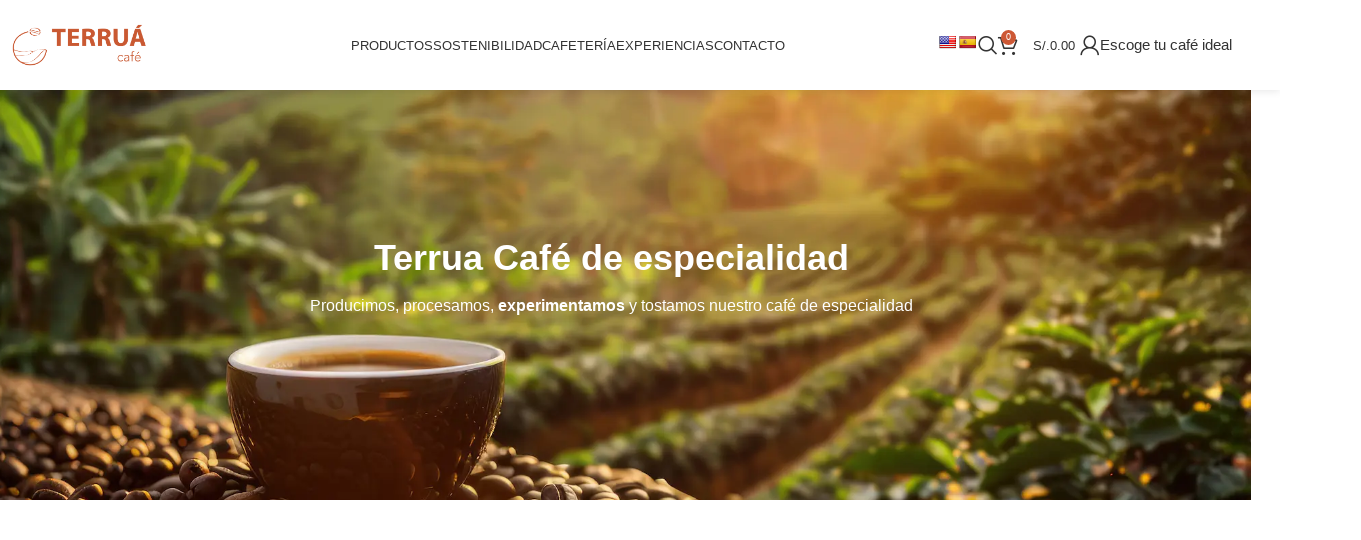

--- FILE ---
content_type: text/html; charset=UTF-8
request_url: https://terruacafe.com/nosotros-cafeteria-en-lima/
body_size: 41012
content:
<!DOCTYPE html><html lang="es" prefix="og: https://ogp.me/ns#"><head><script data-no-optimize="1">var litespeed_docref=sessionStorage.getItem("litespeed_docref");litespeed_docref&&(Object.defineProperty(document,"referrer",{get:function(){return litespeed_docref}}),sessionStorage.removeItem("litespeed_docref"));</script><meta charset="UTF-8"><link rel="profile" href="https://gmpg.org/xfn/11"><link rel="pingback" href="https://terruacafe.com/xmlrpc.php"><style>img:is([sizes="auto" i], [sizes^="auto," i]) { contain-intrinsic-size: 3000px 1500px }</style> <script data-cfasync="false" data-pagespeed-no-defer>var gtm4wp_datalayer_name = "dataLayer";
	var dataLayer = dataLayer || [];
	const gtm4wp_use_sku_instead = 1;
	const gtm4wp_currency = 'PEN';
	const gtm4wp_product_per_impression = 20;
	const gtm4wp_clear_ecommerce = true;
	const gtm4wp_datalayer_max_timeout = 2000;

	const gtm4wp_scrollerscript_debugmode         = false;
	const gtm4wp_scrollerscript_callbacktime      = 100;
	const gtm4wp_scrollerscript_readerlocation    = 150;
	const gtm4wp_scrollerscript_contentelementid  = "content";
	const gtm4wp_scrollerscript_scannertime       = 60;</script> <title>Nosotros - Terrua Cafe</title><meta name="description" content="Cada uno de los cafés de nuestra cafetería en Lima tiene su propia esencia y personalidad. Conoce más sobre nosotros aquí!"/><meta name="robots" content="index, follow, max-snippet:-1, max-video-preview:-1, max-image-preview:large"/><link rel="canonical" href="https://terruacafe.com/nosotros-cafeteria-en-lima/" /><meta property="og:locale" content="es_ES" /><meta property="og:type" content="article" /><meta property="og:title" content="Nosotros - Terrua Cafe" /><meta property="og:description" content="Cada uno de los cafés de nuestra cafetería en Lima tiene su propia esencia y personalidad. Conoce más sobre nosotros aquí!" /><meta property="og:url" content="https://terruacafe.com/nosotros-cafeteria-en-lima/" /><meta property="og:site_name" content="Terrua Cafe - Cafeteria de especialidad" /><meta property="og:updated_time" content="2025-06-13T13:58:44+00:00" /><meta property="og:image" content="https://terruacafe.com/wp-content/uploads/2021/11/IMG_2900-1-1-scaled-1-1067x800.jpg" /><meta property="og:image:secure_url" content="https://terruacafe.com/wp-content/uploads/2021/11/IMG_2900-1-1-scaled-1-1067x800.jpg" /><meta property="og:image:width" content="1067" /><meta property="og:image:height" content="800" /><meta property="og:image:alt" content="Nosotros" /><meta property="og:image:type" content="image/jpeg" /><meta property="article:published_time" content="2021-10-12T15:51:09+00:00" /><meta property="article:modified_time" content="2025-06-13T13:58:44+00:00" /><meta name="twitter:card" content="summary_large_image" /><meta name="twitter:title" content="Nosotros - Terrua Cafe" /><meta name="twitter:description" content="Cada uno de los cafés de nuestra cafetería en Lima tiene su propia esencia y personalidad. Conoce más sobre nosotros aquí!" /><meta name="twitter:image" content="https://terruacafe.com/wp-content/uploads/2021/11/IMG_2900-1-1-scaled-1-1067x800.jpg" /><meta name="twitter:label1" content="Tiempo de lectura" /><meta name="twitter:data1" content="2 minutos" /><link rel='dns-prefetch' href='//translate.google.com' /><link rel='dns-prefetch' href='//js.hs-scripts.com' /><link rel='dns-prefetch' href='//capi-automation.s3.us-east-2.amazonaws.com' /><link rel='dns-prefetch' href='//fonts.googleapis.com' /><link rel="alternate" type="application/rss+xml" title="Terrua Cafe &raquo; Feed" href="https://terruacafe.com/feed/" /><link rel="alternate" type="application/rss+xml" title="Terrua Cafe &raquo; Feed de los comentarios" href="https://terruacafe.com/comments/feed/" /><link data-optimized="2" rel="stylesheet" href="https://terruacafe.com/wp-content/litespeed/css/d09ddd893d23cbd69da6dd489e261b9b.css?ver=a94e1" /><style id='safe-svg-svg-icon-style-inline-css' type='text/css'>.safe-svg-cover{text-align:center}.safe-svg-cover .safe-svg-inside{display:inline-block;max-width:100%}.safe-svg-cover svg{fill:currentColor;height:100%;max-height:100%;max-width:100%;width:100%}</style><style id='joinchat-button-style-inline-css' type='text/css'>.wp-block-joinchat-button{border:none!important;text-align:center}.wp-block-joinchat-button figure{display:table;margin:0 auto;padding:0}.wp-block-joinchat-button figcaption{font:normal normal 400 .6em/2em var(--wp--preset--font-family--system-font,sans-serif);margin:0;padding:0}.wp-block-joinchat-button .joinchat-button__qr{background-color:#fff;border:6px solid #25d366;border-radius:30px;box-sizing:content-box;display:block;height:200px;margin:auto;overflow:hidden;padding:10px;width:200px}.wp-block-joinchat-button .joinchat-button__qr canvas,.wp-block-joinchat-button .joinchat-button__qr img{display:block;margin:auto}.wp-block-joinchat-button .joinchat-button__link{align-items:center;background-color:#25d366;border:6px solid #25d366;border-radius:30px;display:inline-flex;flex-flow:row nowrap;justify-content:center;line-height:1.25em;margin:0 auto;text-decoration:none}.wp-block-joinchat-button .joinchat-button__link:before{background:transparent var(--joinchat-ico) no-repeat center;background-size:100%;content:"";display:block;height:1.5em;margin:-.75em .75em -.75em 0;width:1.5em}.wp-block-joinchat-button figure+.joinchat-button__link{margin-top:10px}@media (orientation:landscape)and (min-height:481px),(orientation:portrait)and (min-width:481px){.wp-block-joinchat-button.joinchat-button--qr-only figure+.joinchat-button__link{display:none}}@media (max-width:480px),(orientation:landscape)and (max-height:480px){.wp-block-joinchat-button figure{display:none}}</style><style id='global-styles-inline-css' type='text/css'>:root{--wp--preset--aspect-ratio--square: 1;--wp--preset--aspect-ratio--4-3: 4/3;--wp--preset--aspect-ratio--3-4: 3/4;--wp--preset--aspect-ratio--3-2: 3/2;--wp--preset--aspect-ratio--2-3: 2/3;--wp--preset--aspect-ratio--16-9: 16/9;--wp--preset--aspect-ratio--9-16: 9/16;--wp--preset--color--black: #000000;--wp--preset--color--cyan-bluish-gray: #abb8c3;--wp--preset--color--white: #ffffff;--wp--preset--color--pale-pink: #f78da7;--wp--preset--color--vivid-red: #cf2e2e;--wp--preset--color--luminous-vivid-orange: #ff6900;--wp--preset--color--luminous-vivid-amber: #fcb900;--wp--preset--color--light-green-cyan: #7bdcb5;--wp--preset--color--vivid-green-cyan: #00d084;--wp--preset--color--pale-cyan-blue: #8ed1fc;--wp--preset--color--vivid-cyan-blue: #0693e3;--wp--preset--color--vivid-purple: #9b51e0;--wp--preset--gradient--vivid-cyan-blue-to-vivid-purple: linear-gradient(135deg,rgba(6,147,227,1) 0%,rgb(155,81,224) 100%);--wp--preset--gradient--light-green-cyan-to-vivid-green-cyan: linear-gradient(135deg,rgb(122,220,180) 0%,rgb(0,208,130) 100%);--wp--preset--gradient--luminous-vivid-amber-to-luminous-vivid-orange: linear-gradient(135deg,rgba(252,185,0,1) 0%,rgba(255,105,0,1) 100%);--wp--preset--gradient--luminous-vivid-orange-to-vivid-red: linear-gradient(135deg,rgba(255,105,0,1) 0%,rgb(207,46,46) 100%);--wp--preset--gradient--very-light-gray-to-cyan-bluish-gray: linear-gradient(135deg,rgb(238,238,238) 0%,rgb(169,184,195) 100%);--wp--preset--gradient--cool-to-warm-spectrum: linear-gradient(135deg,rgb(74,234,220) 0%,rgb(151,120,209) 20%,rgb(207,42,186) 40%,rgb(238,44,130) 60%,rgb(251,105,98) 80%,rgb(254,248,76) 100%);--wp--preset--gradient--blush-light-purple: linear-gradient(135deg,rgb(255,206,236) 0%,rgb(152,150,240) 100%);--wp--preset--gradient--blush-bordeaux: linear-gradient(135deg,rgb(254,205,165) 0%,rgb(254,45,45) 50%,rgb(107,0,62) 100%);--wp--preset--gradient--luminous-dusk: linear-gradient(135deg,rgb(255,203,112) 0%,rgb(199,81,192) 50%,rgb(65,88,208) 100%);--wp--preset--gradient--pale-ocean: linear-gradient(135deg,rgb(255,245,203) 0%,rgb(182,227,212) 50%,rgb(51,167,181) 100%);--wp--preset--gradient--electric-grass: linear-gradient(135deg,rgb(202,248,128) 0%,rgb(113,206,126) 100%);--wp--preset--gradient--midnight: linear-gradient(135deg,rgb(2,3,129) 0%,rgb(40,116,252) 100%);--wp--preset--font-size--small: 13px;--wp--preset--font-size--medium: 20px;--wp--preset--font-size--large: 36px;--wp--preset--font-size--x-large: 42px;--wp--preset--spacing--20: 0.44rem;--wp--preset--spacing--30: 0.67rem;--wp--preset--spacing--40: 1rem;--wp--preset--spacing--50: 1.5rem;--wp--preset--spacing--60: 2.25rem;--wp--preset--spacing--70: 3.38rem;--wp--preset--spacing--80: 5.06rem;--wp--preset--shadow--natural: 6px 6px 9px rgba(0, 0, 0, 0.2);--wp--preset--shadow--deep: 12px 12px 50px rgba(0, 0, 0, 0.4);--wp--preset--shadow--sharp: 6px 6px 0px rgba(0, 0, 0, 0.2);--wp--preset--shadow--outlined: 6px 6px 0px -3px rgba(255, 255, 255, 1), 6px 6px rgba(0, 0, 0, 1);--wp--preset--shadow--crisp: 6px 6px 0px rgba(0, 0, 0, 1);}:where(body) { margin: 0; }.wp-site-blocks > .alignleft { float: left; margin-right: 2em; }.wp-site-blocks > .alignright { float: right; margin-left: 2em; }.wp-site-blocks > .aligncenter { justify-content: center; margin-left: auto; margin-right: auto; }:where(.is-layout-flex){gap: 0.5em;}:where(.is-layout-grid){gap: 0.5em;}.is-layout-flow > .alignleft{float: left;margin-inline-start: 0;margin-inline-end: 2em;}.is-layout-flow > .alignright{float: right;margin-inline-start: 2em;margin-inline-end: 0;}.is-layout-flow > .aligncenter{margin-left: auto !important;margin-right: auto !important;}.is-layout-constrained > .alignleft{float: left;margin-inline-start: 0;margin-inline-end: 2em;}.is-layout-constrained > .alignright{float: right;margin-inline-start: 2em;margin-inline-end: 0;}.is-layout-constrained > .aligncenter{margin-left: auto !important;margin-right: auto !important;}.is-layout-constrained > :where(:not(.alignleft):not(.alignright):not(.alignfull)){margin-left: auto !important;margin-right: auto !important;}body .is-layout-flex{display: flex;}.is-layout-flex{flex-wrap: wrap;align-items: center;}.is-layout-flex > :is(*, div){margin: 0;}body .is-layout-grid{display: grid;}.is-layout-grid > :is(*, div){margin: 0;}body{padding-top: 0px;padding-right: 0px;padding-bottom: 0px;padding-left: 0px;}a:where(:not(.wp-element-button)){text-decoration: none;}:root :where(.wp-element-button, .wp-block-button__link){background-color: #32373c;border-width: 0;color: #fff;font-family: inherit;font-size: inherit;line-height: inherit;padding: calc(0.667em + 2px) calc(1.333em + 2px);text-decoration: none;}.has-black-color{color: var(--wp--preset--color--black) !important;}.has-cyan-bluish-gray-color{color: var(--wp--preset--color--cyan-bluish-gray) !important;}.has-white-color{color: var(--wp--preset--color--white) !important;}.has-pale-pink-color{color: var(--wp--preset--color--pale-pink) !important;}.has-vivid-red-color{color: var(--wp--preset--color--vivid-red) !important;}.has-luminous-vivid-orange-color{color: var(--wp--preset--color--luminous-vivid-orange) !important;}.has-luminous-vivid-amber-color{color: var(--wp--preset--color--luminous-vivid-amber) !important;}.has-light-green-cyan-color{color: var(--wp--preset--color--light-green-cyan) !important;}.has-vivid-green-cyan-color{color: var(--wp--preset--color--vivid-green-cyan) !important;}.has-pale-cyan-blue-color{color: var(--wp--preset--color--pale-cyan-blue) !important;}.has-vivid-cyan-blue-color{color: var(--wp--preset--color--vivid-cyan-blue) !important;}.has-vivid-purple-color{color: var(--wp--preset--color--vivid-purple) !important;}.has-black-background-color{background-color: var(--wp--preset--color--black) !important;}.has-cyan-bluish-gray-background-color{background-color: var(--wp--preset--color--cyan-bluish-gray) !important;}.has-white-background-color{background-color: var(--wp--preset--color--white) !important;}.has-pale-pink-background-color{background-color: var(--wp--preset--color--pale-pink) !important;}.has-vivid-red-background-color{background-color: var(--wp--preset--color--vivid-red) !important;}.has-luminous-vivid-orange-background-color{background-color: var(--wp--preset--color--luminous-vivid-orange) !important;}.has-luminous-vivid-amber-background-color{background-color: var(--wp--preset--color--luminous-vivid-amber) !important;}.has-light-green-cyan-background-color{background-color: var(--wp--preset--color--light-green-cyan) !important;}.has-vivid-green-cyan-background-color{background-color: var(--wp--preset--color--vivid-green-cyan) !important;}.has-pale-cyan-blue-background-color{background-color: var(--wp--preset--color--pale-cyan-blue) !important;}.has-vivid-cyan-blue-background-color{background-color: var(--wp--preset--color--vivid-cyan-blue) !important;}.has-vivid-purple-background-color{background-color: var(--wp--preset--color--vivid-purple) !important;}.has-black-border-color{border-color: var(--wp--preset--color--black) !important;}.has-cyan-bluish-gray-border-color{border-color: var(--wp--preset--color--cyan-bluish-gray) !important;}.has-white-border-color{border-color: var(--wp--preset--color--white) !important;}.has-pale-pink-border-color{border-color: var(--wp--preset--color--pale-pink) !important;}.has-vivid-red-border-color{border-color: var(--wp--preset--color--vivid-red) !important;}.has-luminous-vivid-orange-border-color{border-color: var(--wp--preset--color--luminous-vivid-orange) !important;}.has-luminous-vivid-amber-border-color{border-color: var(--wp--preset--color--luminous-vivid-amber) !important;}.has-light-green-cyan-border-color{border-color: var(--wp--preset--color--light-green-cyan) !important;}.has-vivid-green-cyan-border-color{border-color: var(--wp--preset--color--vivid-green-cyan) !important;}.has-pale-cyan-blue-border-color{border-color: var(--wp--preset--color--pale-cyan-blue) !important;}.has-vivid-cyan-blue-border-color{border-color: var(--wp--preset--color--vivid-cyan-blue) !important;}.has-vivid-purple-border-color{border-color: var(--wp--preset--color--vivid-purple) !important;}.has-vivid-cyan-blue-to-vivid-purple-gradient-background{background: var(--wp--preset--gradient--vivid-cyan-blue-to-vivid-purple) !important;}.has-light-green-cyan-to-vivid-green-cyan-gradient-background{background: var(--wp--preset--gradient--light-green-cyan-to-vivid-green-cyan) !important;}.has-luminous-vivid-amber-to-luminous-vivid-orange-gradient-background{background: var(--wp--preset--gradient--luminous-vivid-amber-to-luminous-vivid-orange) !important;}.has-luminous-vivid-orange-to-vivid-red-gradient-background{background: var(--wp--preset--gradient--luminous-vivid-orange-to-vivid-red) !important;}.has-very-light-gray-to-cyan-bluish-gray-gradient-background{background: var(--wp--preset--gradient--very-light-gray-to-cyan-bluish-gray) !important;}.has-cool-to-warm-spectrum-gradient-background{background: var(--wp--preset--gradient--cool-to-warm-spectrum) !important;}.has-blush-light-purple-gradient-background{background: var(--wp--preset--gradient--blush-light-purple) !important;}.has-blush-bordeaux-gradient-background{background: var(--wp--preset--gradient--blush-bordeaux) !important;}.has-luminous-dusk-gradient-background{background: var(--wp--preset--gradient--luminous-dusk) !important;}.has-pale-ocean-gradient-background{background: var(--wp--preset--gradient--pale-ocean) !important;}.has-electric-grass-gradient-background{background: var(--wp--preset--gradient--electric-grass) !important;}.has-midnight-gradient-background{background: var(--wp--preset--gradient--midnight) !important;}.has-small-font-size{font-size: var(--wp--preset--font-size--small) !important;}.has-medium-font-size{font-size: var(--wp--preset--font-size--medium) !important;}.has-large-font-size{font-size: var(--wp--preset--font-size--large) !important;}.has-x-large-font-size{font-size: var(--wp--preset--font-size--x-large) !important;}
:where(.wp-block-post-template.is-layout-flex){gap: 1.25em;}:where(.wp-block-post-template.is-layout-grid){gap: 1.25em;}
:where(.wp-block-columns.is-layout-flex){gap: 2em;}:where(.wp-block-columns.is-layout-grid){gap: 2em;}
:root :where(.wp-block-pullquote){font-size: 1.5em;line-height: 1.6;}</style><style id='woocommerce-inline-inline-css' type='text/css'>.woocommerce form .form-row .required { visibility: visible; }</style><style id='woo-variation-swatches-inline-css' type='text/css'>:root {
--wvs-tick:url("data:image/svg+xml;utf8,%3Csvg filter='drop-shadow(0px 0px 2px rgb(0 0 0 / .8))' xmlns='http://www.w3.org/2000/svg'  viewBox='0 0 30 30'%3E%3Cpath fill='none' stroke='%23ffffff' stroke-linecap='round' stroke-linejoin='round' stroke-width='4' d='M4 16L11 23 27 7'/%3E%3C/svg%3E");

--wvs-cross:url("data:image/svg+xml;utf8,%3Csvg filter='drop-shadow(0px 0px 5px rgb(255 255 255 / .6))' xmlns='http://www.w3.org/2000/svg' width='72px' height='72px' viewBox='0 0 24 24'%3E%3Cpath fill='none' stroke='%23ff0000' stroke-linecap='round' stroke-width='0.6' d='M5 5L19 19M19 5L5 19'/%3E%3C/svg%3E");
--wvs-single-product-item-width:30px;
--wvs-single-product-item-height:30px;
--wvs-single-product-item-font-size:16px}</style> <script type="litespeed/javascript" data-src="https://terruacafe.com/wp-includes/js/jquery/jquery.min.js" id="jquery-core-js"></script> <script defer id="wc-add-to-cart-js-extra" src="[data-uri]"></script> <script defer id="woocommerce-js-extra" src="[data-uri]"></script> <link rel="https://api.w.org/" href="https://terruacafe.com/wp-json/" /><link rel="alternate" title="JSON" type="application/json" href="https://terruacafe.com/wp-json/wp/v2/pages/4400" /><link rel="EditURI" type="application/rsd+xml" title="RSD" href="https://terruacafe.com/xmlrpc.php?rsd" /><meta name="generator" content="WordPress 6.8.3" /><link rel='shortlink' href='https://terruacafe.com/?p=4400' /><link rel="alternate" title="oEmbed (JSON)" type="application/json+oembed" href="https://terruacafe.com/wp-json/oembed/1.0/embed?url=https%3A%2F%2Fterruacafe.com%2Fnosotros-cafeteria-en-lima%2F" /><link rel="alternate" title="oEmbed (XML)" type="text/xml+oembed" href="https://terruacafe.com/wp-json/oembed/1.0/embed?url=https%3A%2F%2Fterruacafe.com%2Fnosotros-cafeteria-en-lima%2F&#038;format=xml" /><style>.goog-te-gadget{margin-top:2px!important;}p.hello{font-size:12px;color:#666;}div.skiptranslate.goog-te-gadget{display:inline!important;}#google_language_translator{clear:both;}#flags{width:165px;}#flags a{display:inline-block;margin-right:2px;}#google_language_translator a{display:none!important;}div.skiptranslate.goog-te-gadget{display:inline!important;}.goog-te-gadget{color:transparent!important;}.goog-te-gadget{font-size:0px!important;}.goog-branding{display:none;}.goog-tooltip{display: none!important;}.goog-tooltip:hover{display: none!important;}.goog-text-highlight{background-color:transparent!important;border:none!important;box-shadow:none!important;}#google_language_translator select.goog-te-combo{color:#32373c;}div.skiptranslate{display:none!important;}body{top:0px!important;}#goog-gt-{display:none!important;}font font{background-color:transparent!important;box-shadow:none!important;position:initial!important;}#glt-translate-trigger{left:20px;right:auto;}#glt-translate-trigger > span{color:#ffffff;}#glt-translate-trigger{background:#f89406;}</style> <script defer src="[data-uri]"></script> <meta name="ti-site-data" content="[base64]" /> <script data-cfasync="false" data-pagespeed-no-defer>var dataLayer_content = {"pageTitle":"Nosotros - Terrua Cafe","pagePostType":"page","pagePostType2":"single-page","pagePostAuthorID":1,"pagePostAuthor":"Terrua Café","pagePostDate":"octubre 12, 2021","pagePostDateYear":2021,"pagePostDateMonth":10,"pagePostDateDay":12,"pagePostDateDayName":"martes","pagePostDateHour":15,"pagePostDateMinute":51,"pagePostDateIso":"2021-10-12T15:51:09+00:00","pagePostDateUnix":1634053869,"pagePostTerms":{"meta":{"rs_page_bg_color":"","ao_post_optimize":"a:6:{s:16:\"ao_post_optimize\";s:2:\"on\";s:19:\"ao_post_js_optimize\";s:2:\"on\";s:20:\"ao_post_css_optimize\";s:2:\"on\";s:12:\"ao_post_ccss\";s:2:\"on\";s:16:\"ao_post_lazyload\";s:2:\"on\";s:15:\"ao_post_preload\";s:0:\"\";}","rank_math_analytic_object_id":27,"rank_math_og_content_image":"a:2:{s:5:\"check\";s:32:\"5e4d3d0243767c547820b39fdc818db1\";s:6:\"images\";a:1:{i:0;i:5179;}}","rank_math_internal_links_processed":1,"rank_math_seo_score":64,"footnotes":"","rank_math_contentai_score":"a:5:{s:8:\"keywords\";s:5:\"74.51\";s:9:\"wordCount\";s:1:\"0\";s:9:\"linkCount\";s:1:\"0\";s:12:\"headingCount\";s:1:\"0\";s:10:\"mediaCount\";s:1:\"0\";}","rank_math_focus_keyword":"Nosotros,Cafetería en Lima","rank_math_description":"Cada uno de los cafés de nuestra cafetería en Lima tiene su propia esencia y personalidad. Conoce más sobre nosotros aquí! ","wd_page_css_files":"a:39:{i:0;s:10:\"style-base\";i:1;s:16:\"helpers-wpb-elem\";i:2;s:14:\"elementor-base\";i:3;s:18:\"elementor-pro-base\";i:4;s:16:\"woocommerce-base\";i:5;s:15:\"mod-star-rating\";i:6;s:25:\"woocommerce-block-notices\";i:7;s:9:\"wp-blocks\";i:8;s:11:\"header-base\";i:9;s:9:\"mod-tools\";i:10;s:18:\"mod-nav-menu-label\";i:11;s:13:\"section-title\";i:12;s:17:\"el-subtitle-style\";i:13;s:6:\"button\";i:14;s:20:\"header-elements-base\";i:15;s:13:\"header-search\";i:16;s:16:\"header-cart-side\";i:17;s:11:\"header-cart\";i:18;s:20:\"widget-shopping-cart\";i:19;s:19:\"widget-product-list\";i:20;s:18:\"woo-mod-login-form\";i:21;s:17:\"header-my-account\";i:22;s:26:\"header-mobile-nav-dropdown\";i:23;s:24:\"mod-animations-keyframes\";i:24;s:10:\"text-block\";i:25;s:12:\"social-icons\";i:26;s:11:\"team-member\";i:27;s:15:\"widget-collapse\";i:28;s:11:\"footer-base\";i:29;s:4:\"list\";i:30;s:7:\"el-list\";i:31;s:10:\"widget-nav\";i:32;s:10:\"scroll-top\";i:33;s:24:\"header-search-fullscreen\";i:34;s:26:\"header-search-fullscreen-1\";i:35;s:14:\"wd-search-form\";i:36;s:17:\"wd-search-results\";i:37;s:18:\"wd-search-dropdown\";i:38;s:25:\"header-my-account-sidebar\";}"}},"browserName":"","browserVersion":"","browserEngineName":"","browserEngineVersion":"","osName":"","osVersion":"","deviceType":"bot","deviceManufacturer":"","deviceModel":"","postCountOnPage":1,"postCountTotal":1,"postID":4400,"postFormat":"standard","cartContent":{"totals":{"applied_coupons":[],"discount_total":0,"subtotal":0,"total":0},"items":[]}};
	dataLayer.push( dataLayer_content );</script> <script data-cfasync="false" data-pagespeed-no-defer>(function(w,d,s,l,i){w[l]=w[l]||[];w[l].push({'gtm.start':
new Date().getTime(),event:'gtm.js'});var f=d.getElementsByTagName(s)[0],
j=d.createElement(s),dl=l!='dataLayer'?'&l='+l:'';j.async=true;j.src=
'//www.googletagmanager.com/gtm.js?id='+i+dl;f.parentNode.insertBefore(j,f);
})(window,document,'script','dataLayer','GTM-PPMNFL2');</script> <meta name="viewport" content="width=device-width, initial-scale=1.0, maximum-scale=1.0, user-scalable=no"> <noscript><style>.woocommerce-product-gallery{ opacity: 1 !important; }</style></noscript><meta name="generator" content="Elementor 3.32.4; features: e_font_icon_svg, additional_custom_breakpoints; settings: css_print_method-external, google_font-enabled, font_display-swap"> <script defer src="[data-uri]"></script> <script defer src="[data-uri]"></script><script defer src="[data-uri]"></script><style type="text/css">.recentcomments a{display:inline !important;padding:0 !important;margin:0 !important;}</style> <script defer src="[data-uri]"></script> <script defer src="[data-uri]"></script> <style>.e-con.e-parent:nth-of-type(n+4):not(.e-lazyloaded):not(.e-no-lazyload),
				.e-con.e-parent:nth-of-type(n+4):not(.e-lazyloaded):not(.e-no-lazyload) * {
					background-image: none !important;
				}
				@media screen and (max-height: 1024px) {
					.e-con.e-parent:nth-of-type(n+3):not(.e-lazyloaded):not(.e-no-lazyload),
					.e-con.e-parent:nth-of-type(n+3):not(.e-lazyloaded):not(.e-no-lazyload) * {
						background-image: none !important;
					}
				}
				@media screen and (max-height: 640px) {
					.e-con.e-parent:nth-of-type(n+2):not(.e-lazyloaded):not(.e-no-lazyload),
					.e-con.e-parent:nth-of-type(n+2):not(.e-lazyloaded):not(.e-no-lazyload) * {
						background-image: none !important;
					}
				}</style><link rel="icon" href="https://terruacafe.com/wp-content/uploads/2025/03/51640751_347514535973385_3264668628112375808_n-removebg-preview-150x150.png" sizes="32x32" /><link rel="icon" href="https://terruacafe.com/wp-content/uploads/2025/03/51640751_347514535973385_3264668628112375808_n-removebg-preview-300x300.png" sizes="192x192" /><link rel="apple-touch-icon" href="https://terruacafe.com/wp-content/uploads/2025/03/51640751_347514535973385_3264668628112375808_n-removebg-preview-300x300.png" /><meta name="msapplication-TileImage" content="https://terruacafe.com/wp-content/uploads/2025/03/51640751_347514535973385_3264668628112375808_n-removebg-preview-300x300.png" /><style type="text/css" id="wp-custom-css">.skiptranslate{
	display:none;
}
.libro-css{
	width:40%;
}</style><style></style></head><body data-rsssl=1 class="wp-singular page-template-default page page-id-4400 wp-custom-logo wp-theme-woodmart wp-child-theme-woodmart-child theme-woodmart woocommerce-no-js woo-variation-swatches wvs-behavior-blur wvs-theme-woodmart-child wvs-show-label wvs-tooltip wrapper-full-width  categories-accordion-on woodmart-ajax-shop-on elementor-default elementor-kit-34187 elementor-page elementor-page-4400"> <script defer id="wd-flicker-fix" src="[data-uri]"></script> <noscript><iframe data-lazyloaded="1" src="about:blank" data-litespeed-src="https://www.googletagmanager.com/ns.html?id=GTM-PPMNFL2" height="0" width="0" style="display:none;visibility:hidden" aria-hidden="true"></iframe></noscript> <noscript> <img height="1" width="1" style="display:none" alt="fbpx"
src="https://www.facebook.com/tr?id=791670081766031&ev=PageView&noscript=1" /> </noscript><div class="wd-page-wrapper website-wrapper"><header class="whb-header whb-header_236348 whb-sticky-shadow whb-scroll-slide whb-sticky-real"><div class="whb-main-header"><div class="whb-row whb-general-header whb-sticky-row whb-with-bg whb-without-border whb-color-dark whb-with-shadow whb-flex-flex-middle"><div class="container"><div class="whb-flex-row whb-general-header-inner"><div class="whb-column whb-col-left whb-column8 whb-visible-lg"><div class="site-logo whb-gs8bcnxektjsro21n657"> <a href="https://terruacafe.com/" class="wd-logo wd-main-logo" rel="home" aria-label="Site logo"> <img data-lazyloaded="1" src="[data-uri]" fetchpriority="high" width="2248" height="1007" data-src="https://terruacafe.com/wp-content/uploads/2025/03/logo-final_curvas-06-11.png" class="attachment-full size-full" alt="" style="max-width:180px;" decoding="async" data-srcset="https://terruacafe.com/wp-content/uploads/2025/03/logo-final_curvas-06-11.png 2248w, https://terruacafe.com/wp-content/uploads/2025/03/logo-final_curvas-06-11-430x193.png 430w, https://terruacafe.com/wp-content/uploads/2025/03/logo-final_curvas-06-11-150x67.png 150w, https://terruacafe.com/wp-content/uploads/2025/03/logo-final_curvas-06-11-700x314.png 700w, https://terruacafe.com/wp-content/uploads/2025/03/logo-final_curvas-06-11-400x179.png 400w, https://terruacafe.com/wp-content/uploads/2025/03/logo-final_curvas-06-11-1300x582.png 1300w, https://terruacafe.com/wp-content/uploads/2025/03/logo-final_curvas-06-11-768x344.png 768w, https://terruacafe.com/wp-content/uploads/2025/03/logo-final_curvas-06-11-1536x688.png 1536w, https://terruacafe.com/wp-content/uploads/2025/03/logo-final_curvas-06-11-2048x917.png 2048w" data-sizes="(max-width: 2248px) 100vw, 2248px" /> </a></div><div class="whb-space-element whb-b51hbxbg8h22qn4yrxf1 " style="width:30px;"></div></div><div class="whb-column whb-col-center whb-column9 whb-visible-lg"><div class="wd-header-nav wd-header-main-nav text-center wd-design-1 whb-6kgdkbvf12frej4dofvj" role="navigation" aria-label="Main navigation"><ul id="menu-menu-principal" class="menu wd-nav wd-nav-main wd-style-underline wd-gap-s"><li id="menu-item-34429" class="menu-item menu-item-type-post_type menu-item-object-page menu-item-has-children menu-item-34429 item-level-0 menu-simple-dropdown wd-event-hover" ><a href="https://terruacafe.com/tienda/" class="woodmart-nav-link"><span class="nav-link-text">Productos</span></a><div class="color-scheme-dark wd-design-default wd-dropdown-menu wd-dropdown"><div class="container wd-entry-content"><ul class="wd-sub-menu color-scheme-dark"><li id="menu-item-34555" class="menu-item menu-item-type-taxonomy menu-item-object-product_cat menu-item-34555 item-level-1 wd-event-hover menu-item-has-children dropdown-with-height" style="--wd-dropdown-height: 495px;--wd-dropdown-width: 800px;"><a href="https://terruacafe.com/categoria-producto/cafe-de-especialidad/" class="woodmart-nav-link">Café de especialidad</a><div class="wd-dropdown-menu wd-dropdown wd-design-sized color-scheme-dark"><div class="container wd-entry-content"><div data-elementor-type="wp-post" data-elementor-id="34530" class="elementor elementor-34530" data-elementor-post-type="cms_block"><div class="wd-negative-gap elementor-element elementor-element-1393f0c e-flex e-con-boxed e-con e-parent" data-id="1393f0c" data-element_type="container"><div class="e-con-inner"><div class="elementor-element elementor-element-8ad99cd e-con-full e-flex e-con e-child" data-id="8ad99cd" data-element_type="container"><div class="elementor-element elementor-element-80d5123 elementor-widget elementor-widget-wd_extra_menu_list" data-id="80d5123" data-element_type="widget" data-widget_type="wd_extra_menu_list.default"><div class="elementor-widget-container"><ul class="wd-sub-menu wd-sub-accented  mega-menu-list"><li class="item-with-label item-label-primary"> <a  href="https://nueva.terruacafe.com/tienda/"> Granos </a><ul class="sub-sub-menu"><li class="item-with-label item-label-primary"> <a  href="https://nueva.terruacafe.com/categoria-producto/cafe-de-especialidad/"> Café de especialidad </a></li><li class="item-with-label item-label-primary"> <a  href="https://nueva.terruacafe.com/categoria-producto/sostenibles/accesorios/"> Accesorios </a></li><li class="item-with-label item-label-primary"> <a  href="https://nueva.terruacafe.com/categoria-producto/sostenibles/natural/"> Naturales <span class="menu-label menu-label-primary"> Más vendido </span> </a></li></ul></li></ul></div></div></div><div class="elementor-element elementor-element-41e0e29 e-con-full e-flex e-con e-child" data-id="41e0e29" data-element_type="container"></div><div class="elementor-element elementor-element-ccd91c1 e-con-full e-flex e-con e-child" data-id="ccd91c1" data-element_type="container" data-settings="{&quot;background_background&quot;:&quot;classic&quot;}"><div class="elementor-element elementor-element-90fcb63 elementor-widget elementor-widget-wd_image_or_svg" data-id="90fcb63" data-element_type="widget" data-widget_type="wd_image_or_svg.default"><div class="elementor-widget-container"><div class="wd-image text-left"> <a  href="https://nueva.terruacafe.com/producto/amigable/" aria-label="Image link"> <img data-lazyloaded="1" src="[data-uri]" width="1280" height="1263" data-src="https://terruacafe.com/wp-content/uploads/2022/07/K-min.png" class="attachment-full size-full" alt="" decoding="async" data-srcset="https://terruacafe.com/wp-content/uploads/2022/07/K-min.png 1280w, https://terruacafe.com/wp-content/uploads/2022/07/K-min-430x424.png 430w, https://terruacafe.com/wp-content/uploads/2022/07/K-min-150x148.png 150w, https://terruacafe.com/wp-content/uploads/2022/07/K-min-700x691.png 700w, https://terruacafe.com/wp-content/uploads/2022/07/K-min-304x300.png 304w, https://terruacafe.com/wp-content/uploads/2022/07/K-min-811x800.png 811w, https://terruacafe.com/wp-content/uploads/2022/07/K-min-768x758.png 768w" data-sizes="(max-width: 1280px) 100vw, 1280px" /> </a></div></div></div><div class="elementor-element elementor-element-f7f9555 wd-width-100 elementor-widget elementor-widget-wd_title" data-id="f7f9555" data-element_type="widget" data-widget_type="wd_title.default"><div class="elementor-widget-container"><div class="title-wrapper wd-set-mb reset-last-child wd-title-color-default wd-title-style-default wd-title-size-small text-center"><div class="title-subtitle subtitle-color-default subtitle-style-default wd-fontsize-xs"> Producto terruá recomendado</div><div class="liner-continer"><h4 class="woodmart-title-container title wd-fontsize-m">Amigable | Café en Grano – Proceso Honey<br /></h4></div><div class="title-after_title reset-last-child wd-fontsize-xs"><p>Ideal para tomar con leche o bebida vegetal</p></div></div></div></div><div class="elementor-element elementor-element-93e7d1e elementor-widget elementor-widget-wd_button" data-id="93e7d1e" data-element_type="widget" data-widget_type="wd_button.default"><div class="elementor-widget-container"><div class="wd-button-wrapper text-center" > <a class="btn btn-style-default btn-shape-round btn-size-default btn-color-primary btn-icon-pos-right"  href="https://nueva.terruacafe.com/producto/amigable/"> <span class="wd-btn-text" data-elementor-setting-key="text"> Ver producto </span> </a></div></div></div></div></div></div></div></div></div></li><li id="menu-item-34554" class="menu-item menu-item-type-taxonomy menu-item-object-product_cat menu-item-34554 item-level-1 wd-event-hover" ><a href="https://terruacafe.com/categoria-producto/packs/" class="woodmart-nav-link">Packs de Café de Especialidad</a></li><li id="menu-item-34552" class="menu-item menu-item-type-taxonomy menu-item-object-product_cat menu-item-34552 item-level-1 wd-event-hover" ><a href="https://terruacafe.com/categoria-producto/tazas/" class="woodmart-nav-link">Tazas</a></li><li id="menu-item-36498" class="menu-item menu-item-type-taxonomy menu-item-object-product_cat menu-item-36498 item-level-1 wd-event-hover" ><a href="https://terruacafe.com/categoria-producto/sostenibles/natural/" class="woodmart-nav-link">Cosmética Natural de Café</a></li></ul></div></div></li><li id="menu-item-35136" class="menu-item menu-item-type-post_type menu-item-object-page menu-item-35136 item-level-0 menu-simple-dropdown wd-event-hover" ><a href="https://terruacafe.com/sostenibilidad/" class="woodmart-nav-link"><span class="nav-link-text">Sostenibilidad</span></a></li><li id="menu-item-35360" class="menu-item menu-item-type-post_type menu-item-object-page menu-item-35360 item-level-0 menu-simple-dropdown wd-event-hover" ><a href="https://terruacafe.com/cafeteria-miraflores/" class="woodmart-nav-link"><span class="nav-link-text">Cafetería</span></a></li><li id="menu-item-35423" class="menu-item menu-item-type-post_type menu-item-object-page menu-item-35423 item-level-0 menu-simple-dropdown wd-event-hover" ><a href="https://terruacafe.com/experiencia-cafeteria/" class="woodmart-nav-link"><span class="nav-link-text">Experiencias</span></a></li><li id="menu-item-34427" class="menu-item menu-item-type-post_type menu-item-object-page menu-item-34427 item-level-0 menu-simple-dropdown wd-event-hover" ><a href="https://terruacafe.com/contactanos/" class="woodmart-nav-link"><span class="nav-link-text">Contacto</span></a></li></ul></div><div class="wd-header-html wd-entry-content whb-3kxlk2pw5e6s73yqjlrq"><div data-elementor-type="wp-post" data-elementor-id="36508" class="elementor elementor-36508" data-elementor-post-type="cms_block"><div class="wd-negative-gap elementor-element elementor-element-7dda9a5 e-flex e-con-boxed e-con e-parent" data-id="7dda9a5" data-element_type="container"><div class="e-con-inner"><div class="elementor-element elementor-element-a8f8992 menu-idioma elementor-widget elementor-widget-shortcode" data-id="a8f8992" data-element_type="widget" data-widget_type="shortcode.default"><div class="elementor-widget-container"><div class="elementor-shortcode"><div id="flags" class="size18"><ul id="sortable" class="ui-sortable" style="float:left"><li id='English'><a href='#' title='English' class='nturl notranslate en flag united-states'></a></li><li id='Spanish'><a href='#' title='Spanish' class='nturl notranslate es flag Spanish'></a></li></ul></div><div id="google_language_translator" class="default-language-es"></div></div></div></div></div></div></div></div></div><div class="whb-column whb-col-right whb-column10 whb-visible-lg"><div class="wd-header-search wd-tools-element wd-design-1 wd-style-icon wd-display-full-screen whb-13rzm14j7fzl8q97o59f" title="Search"> <a href="#" rel="nofollow" aria-label="Search"> <span class="wd-tools-icon"> </span> <span class="wd-tools-text"> Search </span> </a></div><div class="wd-header-cart wd-tools-element wd-design-5 cart-widget-opener whb-6ivlq8kef7blyepibxz1"> <a href="https://terruacafe.com/carrito/" title="Carrito de compra"> <span class="wd-tools-icon"> <span class="wd-cart-number wd-tools-count">0 <span>items</span></span> </span> <span class="wd-tools-text"> <span class="wd-cart-subtotal"><span class="woocommerce-Price-amount amount"><bdi><span class="woocommerce-Price-currencySymbol">S/.</span>0.00</bdi></span></span> </span> </a></div><div class="wd-header-my-account wd-tools-element wd-event-hover wd-design-1 wd-account-style-icon login-side-opener whb-vssfpylqqax9pvkfnxoz"> <a href="https://terruacafe.com/mi-cuenta/" title="Mi Cuenta"> <span class="wd-tools-icon"> </span> <span class="wd-tools-text"> Login / Register </span> </a></div><div id="wd-69139e87bf5f6" class=" whb-lsnxzbw8jeqkhvkiocht wd-button-wrapper text-center"><a href="https://test.terruacafe.com/form-1-encuentra-tu-match-ideal-de-cafe" title="" target="_blank" class="btn btn-color-primary btn-style-default btn-shape-semi-round btn-size-default">Escoge tu café ideal</a></div></div><div class="whb-column whb-mobile-left whb-column_mobile2 whb-hidden-lg"><div class="wd-tools-element wd-header-mobile-nav wd-style-icon wd-design-1 whb-g1k0m1tib7raxrwkm1t3"> <a href="#" rel="nofollow" aria-label="Open mobile menu"> <span class="wd-tools-icon"> </span> <span class="wd-tools-text">Menu</span> </a></div></div><div class="whb-column whb-mobile-center whb-column_mobile3 whb-hidden-lg"><div class="site-logo whb-lt7vdqgaccmapftzurvt"> <a href="https://terruacafe.com/" class="wd-logo wd-main-logo" rel="home" aria-label="Site logo"> <img data-lazyloaded="1" src="[data-uri]" loading="lazy" width="110" height="33" data-src="https://terruacafe.com/wp-content/uploads/2025/03/logo-png-terrua-e1618099617925.png" class="attachment-full size-full" alt="" style="max-width:179px;" decoding="async" /> </a></div></div><div class="whb-column whb-mobile-right whb-column_mobile4 whb-hidden-lg"><div class="wd-header-cart wd-tools-element wd-design-5 cart-widget-opener whb-trk5sfmvib0ch1s1qbtc"> <a href="https://terruacafe.com/carrito/" title="Carrito de compra"> <span class="wd-tools-icon"> <span class="wd-cart-number wd-tools-count">0 <span>items</span></span> </span> <span class="wd-tools-text"> <span class="wd-cart-subtotal"><span class="woocommerce-Price-amount amount"><bdi><span class="woocommerce-Price-currencySymbol">S/.</span>0.00</bdi></span></span> </span> </a></div></div></div></div></div></div></header><div class="wd-page-content main-page-wrapper"><main id="main-content" class="wd-content-layout content-layout-wrapper container" role="main"><div class="wd-content-area site-content"><article id="post-4400" class="entry-content post-4400 page type-page status-publish hentry"><div data-elementor-type="wp-page" data-elementor-id="4400" class="elementor elementor-4400" data-elementor-post-type="page"><div class="wd-negative-gap elementor-element elementor-element-1c90c3f wd-section-stretch e-flex e-con-boxed e-con e-parent" data-id="1c90c3f" data-element_type="container" data-settings="{&quot;background_background&quot;:&quot;video&quot;,&quot;background_motion_fx_range&quot;:&quot;viewport&quot;,&quot;background_video_link&quot;:&quot;https:\/\/www.youtube.com\/watch?v=Z6a3hYSrAQc&quot;,&quot;background_play_on_mobile&quot;:&quot;yes&quot;,&quot;background_privacy_mode&quot;:&quot;yes&quot;,&quot;background_motion_fx_devices&quot;:[&quot;desktop&quot;,&quot;tablet&quot;,&quot;mobile&quot;]}"><div class="e-con-inner"><div class="elementor-background-video-container" aria-hidden="true"><div class="elementor-background-video-embed"></div></div><div class="elementor-element elementor-element-5d57672 elementor-widget__width-initial elementor-widget-tablet__width-inherit wd-width-100 elementor-widget elementor-widget-wd_title" data-id="5d57672" data-element_type="widget" data-widget_type="wd_title.default"><div class="elementor-widget-container"><div class="title-wrapper wd-set-mb reset-last-child wd-title-color-primary wd-title-style-default wd-title-size-large text-center"><div class="liner-continer"><h1 class="woodmart-title-container title wd-fontsize-xxl">Terrua Café de especialidad</h1></div><div class="title-after_title reset-last-child wd-fontsize-s"><p>Producimos, procesamos, <b>experimentamos </b>y tostamos nuestro café de especialidad</p></div></div></div></div></div></div><div class="wd-negative-gap elementor-element elementor-element-7c7c544 e-flex e-con-boxed e-con e-parent" data-id="7c7c544" data-element_type="container"><div class="e-con-inner"><div class="elementor-element elementor-element-e7cb5cd e-con-full e-flex e-con e-child" data-id="e7cb5cd" data-element_type="container"><div class="elementor-element elementor-element-56aec39 animated-slow elementor-invisible elementor-widget elementor-widget-wd_image_or_svg" data-id="56aec39" data-element_type="widget" data-settings="{&quot;_animation&quot;:&quot;fadeInLeft&quot;}" data-widget_type="wd_image_or_svg.default"><div class="elementor-widget-container"><div class="wd-image text-left"> <img data-lazyloaded="1" src="[data-uri]" loading="lazy" decoding="async" width="800" height="800" data-src="https://terruacafe.com/wp-content/uploads/2021/11/IMG_2900-1-1-scaled-1-800x800.jpg" class="attachment-800x800 size-800x800" alt="" data-srcset="https://terruacafe.com/wp-content/uploads/2021/11/IMG_2900-1-1-scaled-1-800x800.jpg 800w, https://terruacafe.com/wp-content/uploads/2021/11/IMG_2900-1-1-scaled-1-150x150.jpg 150w" data-sizes="(max-width: 800px) 100vw, 800px" /></div></div></div></div><div class="elementor-element elementor-element-97d6084 e-con-full animated-slow e-flex elementor-invisible e-con e-child" data-id="97d6084" data-element_type="container" data-settings="{&quot;animation&quot;:&quot;fadeInRight&quot;}"><div class="elementor-element elementor-element-98d830b wd-width-100 elementor-widget elementor-widget-wd_title" data-id="98d830b" data-element_type="widget" data-widget_type="wd_title.default"><div class="elementor-widget-container"><div class="title-wrapper wd-set-mb reset-last-child wd-title-color-primary wd-title-style-default wd-title-size-large text-left"><div class="title-subtitle subtitle-color-primary subtitle-style-default wd-fontsize-xs"> Esencia y personalidad</div><div class="liner-continer"><h2 class="woodmart-title-container title wd-fontsize-xxl">Terruá Café, cafetería en Lima</h2></div></div></div></div><div class="elementor-element elementor-element-66e47ad elementor-widget elementor-widget-wd_text_block" data-id="66e47ad" data-element_type="widget" data-widget_type="wd_text_block.default"><div class="elementor-widget-container"><div class="wd-text-block reset-last-child text-left"><p>Cada uno de los cafés de nuestra cafeteria en lima tiene su propia esencia y personalidad. En cada una de sus versiones se puede sentir el buen sabor y aroma del café. Lo increíble del café de especialidad es que cada vez que lo pruebes no encontrarás siempre lo mismo. Buscamos crear una emoción constante con todas nuestras variedades de café y cultivar un espíritu de aventura y libertad, dando importancia a las conexiones humanas.</p></div></div></div><div class="elementor-element elementor-element-cdec956 elementor-widget elementor-widget-wd_button" data-id="cdec956" data-element_type="widget" data-widget_type="wd_button.default"><div class="elementor-widget-container"><div class="wd-button-wrapper text-left" > <a class="btn btn-style-default btn-shape-semi-round btn-size-large btn-color-primary btn-icon-pos-right"  href="https://nueva.terruacafe.com/categoria-producto/cafe-de-especialidad/"> <span class="wd-btn-text" data-elementor-setting-key="text"> descubre nuestros cafés de especialidad </span> </a></div></div></div></div></div></div><div class="wd-negative-gap elementor-element elementor-element-031d98d e-flex e-con-boxed elementor-invisible e-con e-parent" data-id="031d98d" data-element_type="container" data-settings="{&quot;animation&quot;:&quot;fadeInUp&quot;}"><div class="e-con-inner"><div class="elementor-element elementor-element-a26933f elementor-widget__width-initial wd-width-100 elementor-widget elementor-widget-wd_title" data-id="a26933f" data-element_type="widget" data-widget_type="wd_title.default"><div class="elementor-widget-container"><div class="title-wrapper wd-set-mb reset-last-child wd-title-color-primary wd-title-style-default wd-title-size-large text-center"><div class="liner-continer"><h2 class="woodmart-title-container title wd-fontsize-xxl">¿Qué nos motiva?<br /></h2></div><div class="title-after_title reset-last-child wd-fontsize-s"><p>Celebramos la esencia pura del café, la libertad de los espacios abiertos y la magia de compartir momentos auténticos. Nuestros cafés crean atmósferas que inspiran conexiones genuinas; ya sea que busques un refugio para disfrutar o una puerta hacia la exploración de sabores únicos y locales.</p></div></div></div></div></div></div><div class="wd-negative-gap elementor-element elementor-element-f168c0a e-flex e-con-boxed elementor-invisible e-con e-parent" data-id="f168c0a" data-element_type="container" data-settings="{&quot;animation&quot;:&quot;fadeInUp&quot;}"><div class="e-con-inner"><div class="elementor-element elementor-element-5642404 e-con-full e-flex e-con e-child" data-id="5642404" data-element_type="container"><div class="elementor-element elementor-element-d71b965 elementor-widget elementor-widget-image" data-id="d71b965" data-element_type="widget" data-widget_type="image.default"><div class="elementor-widget-container"> <img data-lazyloaded="1" src="[data-uri]" loading="lazy" decoding="async" width="1000" height="562" data-src="https://terruacafe.com/wp-content/uploads/2025/05/2151762341.webp" class="attachment-large size-large wp-image-35674" alt="" data-srcset="https://terruacafe.com/wp-content/uploads/2025/05/2151762341.webp 1000w, https://terruacafe.com/wp-content/uploads/2025/05/2151762341-400x225.webp 400w, https://terruacafe.com/wp-content/uploads/2025/05/2151762341-768x432.webp 768w, https://terruacafe.com/wp-content/uploads/2025/05/2151762341-430x242.webp 430w, https://terruacafe.com/wp-content/uploads/2025/05/2151762341-700x393.webp 700w, https://terruacafe.com/wp-content/uploads/2025/05/2151762341-150x84.webp 150w" data-sizes="(max-width: 1000px) 100vw, 1000px" /></div></div><div class="elementor-element elementor-element-3cc9380 wd-width-100 elementor-widget elementor-widget-wd_title" data-id="3cc9380" data-element_type="widget" data-widget_type="wd_title.default"><div class="elementor-widget-container"><div class="title-wrapper wd-set-mb reset-last-child wd-title-color-default wd-title-style-default wd-title-size-default text-left"><div class="liner-continer"><h3 class="woodmart-title-container title wd-fontsize-l">Tradición</h3></div></div></div></div><div class="elementor-element elementor-element-6aa2027 elementor-widget elementor-widget-wd_text_block" data-id="6aa2027" data-element_type="widget" data-widget_type="wd_text_block.default"><div class="elementor-widget-container"><div class="wd-text-block reset-last-child text-left"><p>Somos una familia que, durante tres generaciones, ha perfeccionado el arte de cultivar, producir y compartir con el mundo lo mejor del café peruano. Nuestra historia es nuestro legado.</p></div></div></div></div><div class="elementor-element elementor-element-b67633c e-con-full e-flex e-con e-child" data-id="b67633c" data-element_type="container"><div class="elementor-element elementor-element-998c2c3 elementor-widget elementor-widget-image" data-id="998c2c3" data-element_type="widget" data-widget_type="image.default"><div class="elementor-widget-container"> <img data-lazyloaded="1" src="[data-uri]" loading="lazy" decoding="async" width="1000" height="667" data-src="https://terruacafe.com/wp-content/uploads/2025/05/58904.webp" class="attachment-large size-large wp-image-35678" alt="" data-srcset="https://terruacafe.com/wp-content/uploads/2025/05/58904.webp 1000w, https://terruacafe.com/wp-content/uploads/2025/05/58904-400x267.webp 400w, https://terruacafe.com/wp-content/uploads/2025/05/58904-768x512.webp 768w, https://terruacafe.com/wp-content/uploads/2025/05/58904-430x287.webp 430w, https://terruacafe.com/wp-content/uploads/2025/05/58904-700x467.webp 700w, https://terruacafe.com/wp-content/uploads/2025/05/58904-150x100.webp 150w" data-sizes="(max-width: 1000px) 100vw, 1000px" /></div></div><div class="elementor-element elementor-element-5fcf642 wd-width-100 elementor-widget elementor-widget-wd_title" data-id="5fcf642" data-element_type="widget" data-widget_type="wd_title.default"><div class="elementor-widget-container"><div class="title-wrapper wd-set-mb reset-last-child wd-title-color-default wd-title-style-default wd-title-size-default text-left"><div class="liner-continer"><h3 class="woodmart-title-container title wd-fontsize-l">Pasión</h3></div></div></div></div><div class="elementor-element elementor-element-ffcd5eb elementor-widget elementor-widget-wd_text_block" data-id="ffcd5eb" data-element_type="widget" data-widget_type="wd_text_block.default"><div class="elementor-widget-container"><div class="wd-text-block reset-last-child text-left"><p>Cada grano cuenta una historia. Seleccionamos meticulosamente cada variedad, monitoreamos los niveles Brix y controlamos con precisión los tiempos de fermentación. "Hay un lugar en el mundo donde el sabor desciende de las montañas, cultivado por manos que sueñan."</p></div></div></div></div><div class="elementor-element elementor-element-afdb780 e-con-full e-flex e-con e-child" data-id="afdb780" data-element_type="container"><div class="elementor-element elementor-element-cad0041 elementor-widget elementor-widget-image" data-id="cad0041" data-element_type="widget" data-widget_type="image.default"><div class="elementor-widget-container"> <img data-lazyloaded="1" src="[data-uri]" loading="lazy" decoding="async" width="1000" height="667" data-src="https://terruacafe.com/wp-content/uploads/2025/05/44312.webp" class="attachment-large size-large wp-image-35682" alt="" data-srcset="https://terruacafe.com/wp-content/uploads/2025/05/44312.webp 1000w, https://terruacafe.com/wp-content/uploads/2025/05/44312-400x267.webp 400w, https://terruacafe.com/wp-content/uploads/2025/05/44312-768x512.webp 768w, https://terruacafe.com/wp-content/uploads/2025/05/44312-430x287.webp 430w, https://terruacafe.com/wp-content/uploads/2025/05/44312-700x467.webp 700w, https://terruacafe.com/wp-content/uploads/2025/05/44312-150x100.webp 150w" data-sizes="(max-width: 1000px) 100vw, 1000px" /></div></div><div class="elementor-element elementor-element-ccaa60c wd-width-100 elementor-widget elementor-widget-wd_title" data-id="ccaa60c" data-element_type="widget" data-widget_type="wd_title.default"><div class="elementor-widget-container"><div class="title-wrapper wd-set-mb reset-last-child wd-title-color-default wd-title-style-default wd-title-size-default text-left"><div class="liner-continer"><h3 class="woodmart-title-container title wd-fontsize-l">Compromiso Social</h3></div></div></div></div><div class="elementor-element elementor-element-4475951 elementor-widget elementor-widget-wd_text_block" data-id="4475951" data-element_type="widget" data-widget_type="wd_text_block.default"><div class="elementor-widget-container"><div class="wd-text-block reset-last-child text-left"><p>Formamos parte de un movimiento global por un café verdaderamente sostenible. Trabajamos para minimizar nuestra huella ambiental, honrar a las comunidades locales y sus tradiciones, y reconstruir el vínculo sagrado entre los cultivadores y la tierra que los sustenta.</p></div></div></div></div></div></div><div class="elementor-element elementor-element-2a8dff3 e-con-full e-flex e-con e-parent" data-id="2a8dff3" data-element_type="container" data-settings="{&quot;background_background&quot;:&quot;classic&quot;}"><div class="elementor-element elementor-element-5d2b299 e-con-full e-flex e-con e-child" data-id="5d2b299" data-element_type="container" data-settings="{&quot;background_background&quot;:&quot;classic&quot;}"><div class="elementor-element elementor-element-e4f6912 e-con-full e-flex e-con e-child" data-id="e4f6912" data-element_type="container"><div class="elementor-element elementor-element-b37fcc1 wd-width-100 elementor-widget elementor-widget-wd_title" data-id="b37fcc1" data-element_type="widget" data-widget_type="wd_title.default"><div class="elementor-widget-container"><div class="title-wrapper wd-set-mb reset-last-child wd-title-color-default wd-title-style-default wd-title-size-default text-left"><div class="liner-continer"><h2 class="woodmart-title-container title wd-fontsize-l">Cafetería de especialidad en Miraflores con café sostenible de finca peruana<br /></h2></div><div class="title-after_title reset-last-child wd-fontsize-xs"><p>En <strong>Terrua Café</strong>, cada taza cuenta una historia: cultivamos nuestro café en Villa Rica, lo procesamos con técnicas responsables y lo servimos en nuestra cafetería en Miraflores. Aquí, la finca y la ciudad se conectan para ofrecerte una experiencia auténtica, amigable con el ambiente y llena de sabor. Ven a disfrutar de métodos artesanales, varietales únicos y un ambiente inspirado en la naturaleza.</p></div></div></div></div><div class="elementor-element elementor-element-94e4ed8 elementor-widget-mobile__width-inherit elementor-widget elementor-widget-wd_button" data-id="94e4ed8" data-element_type="widget" data-widget_type="wd_button.default"><div class="elementor-widget-container"><div class="wd-button-wrapper text-left" > <a class="btn btn-style-default btn-shape-semi-round btn-size-default btn-color-primary btn-icon-pos-right"  href="https://nueva.terruacafe.com/tienda/"> <span class="wd-btn-text" data-elementor-setting-key="text"> DESCARGAR INFORME de SOSTENIBILIDAD </span> </a></div></div></div></div></div><div class="elementor-element elementor-element-3627822 e-con-full e-flex e-con e-child" data-id="3627822" data-element_type="container" data-settings="{&quot;background_background&quot;:&quot;classic&quot;}"></div></div><div class="wd-negative-gap elementor-element elementor-element-0aaf669 wd-section-stretch e-flex e-con-boxed e-con e-parent" data-id="0aaf669" data-element_type="container" data-settings="{&quot;background_background&quot;:&quot;classic&quot;}"><div class="e-con-inner"><div class="elementor-element elementor-element-49529c7 color-scheme-light e-con-full e-flex e-con e-child" data-id="49529c7" data-element_type="container"><div class="elementor-element elementor-element-95c7bfa wd-width-100 elementor-widget elementor-widget-wd_title" data-id="95c7bfa" data-element_type="widget" data-widget_type="wd_title.default"><div class="elementor-widget-container"><div class="title-wrapper wd-set-mb reset-last-child wd-title-color-primary wd-title-style-default wd-title-size-large text-left"><div class="liner-continer"><h3 class="woodmart-title-container title wd-fontsize-xxl">Medimos y compartimos nuestro impacto positivo:</h3></div></div></div></div></div><div class="elementor-element elementor-element-112f98a e-con-full e-flex e-con e-child" data-id="112f98a" data-element_type="container"><div class="elementor-element elementor-element-48c7dd1 e-con-full e-flex e-con e-child" data-id="48c7dd1" data-element_type="container"><div class="elementor-element elementor-element-54eb2d3 e-con-full e-flex e-con e-child" data-id="54eb2d3" data-element_type="container"><div class="elementor-element elementor-element-a3962c9 counter-center elementor-widget elementor-widget-counter" data-id="a3962c9" data-element_type="widget" data-widget_type="counter.default"><div class="elementor-widget-container"><div class="elementor-counter"><div class="elementor-counter-title">de residuos de café transformados en nuevos productos</div><div class="elementor-counter-number-wrapper"> <span class="elementor-counter-number-prefix"></span> <span class="elementor-counter-number" data-duration="2000" data-to-value="5000" data-from-value="4500" data-delimiter=".">4500</span> <span class="elementor-counter-number-suffix"> KG</span></div></div></div></div></div><div class="elementor-element elementor-element-668ca24 e-con-full e-flex e-con e-child" data-id="668ca24" data-element_type="container"><div class="elementor-element elementor-element-3d0a52f outer-center elementor-widget elementor-widget-counter" data-id="3d0a52f" data-element_type="widget" data-widget_type="counter.default"><div class="elementor-widget-container"><div class="elementor-counter"><div class="elementor-counter-title">reducción de huella de carbono versus una cafetería tradicional</div><div class="elementor-counter-number-wrapper"> <span class="elementor-counter-number-prefix"></span> <span class="elementor-counter-number" data-duration="2000" data-to-value="75" data-from-value="0" data-delimiter=".">0</span> <span class="elementor-counter-number-suffix">%</span></div></div></div></div></div></div><div class="elementor-element elementor-element-6b5c35a e-con-full e-flex e-con e-child" data-id="6b5c35a" data-element_type="container"><div class="elementor-element elementor-element-214e692 e-con-full e-flex e-con e-child" data-id="214e692" data-element_type="container"><div class="elementor-element elementor-element-9ecbe87 outer-center elementor-widget elementor-widget-counter" data-id="9ecbe87" data-element_type="widget" data-widget_type="counter.default"><div class="elementor-widget-container"><div class="elementor-counter"><div class="elementor-counter-title"> de envases retornables y reutilizables</div><div class="elementor-counter-number-wrapper"> <span class="elementor-counter-number-prefix"></span> <span class="elementor-counter-number" data-duration="2000" data-to-value="85" data-from-value="0" data-delimiter=".">0</span> <span class="elementor-counter-number-suffix">%</span></div></div></div></div></div><div class="elementor-element elementor-element-214de82 e-con-full e-flex e-con e-child" data-id="214de82" data-element_type="container"><div class="elementor-element elementor-element-a3bdc4a outer-center elementor-widget elementor-widget-counter" data-id="a3bdc4a" data-element_type="widget" data-widget_type="counter.default"><div class="elementor-widget-container"><div class="elementor-counter"><div class="elementor-counter-title">familias cafetaleras beneficiadas con comercio justo</div><div class="elementor-counter-number-wrapper"> <span class="elementor-counter-number-prefix"></span> <span class="elementor-counter-number" data-duration="2000" data-to-value="25" data-from-value="0" data-delimiter=".">0</span> <span class="elementor-counter-number-suffix"></span></div></div></div></div></div></div></div></div></div><div class="wd-negative-gap elementor-element elementor-element-8481c26 e-flex e-con-boxed e-con e-parent" data-id="8481c26" data-element_type="container"><div class="e-con-inner"><div class="elementor-element elementor-element-d66a211 wd-width-100 elementor-widget elementor-widget-wd_title" data-id="d66a211" data-element_type="widget" data-widget_type="wd_title.default"><div class="elementor-widget-container"><div class="title-wrapper wd-set-mb reset-last-child wd-title-color-primary wd-title-style-default wd-title-size-large text-center"><div class="title-subtitle subtitle-color-primary subtitle-style-default wd-fontsize-xs"> Nuestro Equipo</div><div class="liner-continer"><h3 class="woodmart-title-container title wd-fontsize-xxl">Conoce a nuestros creadores</h3></div><div class="title-after_title reset-last-child wd-fontsize-s"><p>Nuestra visión abarca todo el ecosistema, desde la semilla hasta tu taza, combinando tradición ancestral con innovación sostenible para transformar cada experiencia.</p></div></div></div></div></div></div><div class="elementor-element elementor-element-eba1409 e-flex e-con-boxed e-con e-parent" data-id="eba1409" data-element_type="container"><div class="e-con-inner"><div class="elementor-element elementor-element-e794699 elementor-pagination-type-bullets elementor-pagination-position-outside elementor-widget elementor-widget-n-carousel" data-id="e794699" data-element_type="widget" data-settings="{&quot;carousel_items&quot;:[{&quot;slide_title&quot;:&quot;Slide #1&quot;,&quot;_id&quot;:&quot;952aeb0&quot;},{&quot;slide_title&quot;:&quot;Slide #2&quot;,&quot;_id&quot;:&quot;b189ff8&quot;},{&quot;slide_title&quot;:&quot;Slide #3&quot;,&quot;_id&quot;:&quot;89ac115&quot;},{&quot;slide_title&quot;:&quot;Slide #3&quot;,&quot;_id&quot;:&quot;813bc56&quot;},{&quot;slide_title&quot;:&quot;Slide #3&quot;,&quot;_id&quot;:&quot;f200467&quot;},{&quot;slide_title&quot;:&quot;Slide #3&quot;,&quot;_id&quot;:&quot;189a11a&quot;}],&quot;image_spacing_custom&quot;:{&quot;unit&quot;:&quot;px&quot;,&quot;size&quot;:24,&quot;sizes&quot;:[]},&quot;slides_to_show_tablet&quot;:&quot;2&quot;,&quot;slides_to_show_mobile&quot;:&quot;1&quot;,&quot;autoplay&quot;:&quot;yes&quot;,&quot;autoplay_speed&quot;:5000,&quot;pause_on_hover&quot;:&quot;yes&quot;,&quot;pause_on_interaction&quot;:&quot;yes&quot;,&quot;infinite&quot;:&quot;yes&quot;,&quot;speed&quot;:500,&quot;offset_sides&quot;:&quot;none&quot;,&quot;pagination&quot;:&quot;bullets&quot;,&quot;image_spacing_custom_tablet&quot;:{&quot;unit&quot;:&quot;px&quot;,&quot;size&quot;:&quot;&quot;,&quot;sizes&quot;:[]},&quot;image_spacing_custom_mobile&quot;:{&quot;unit&quot;:&quot;px&quot;,&quot;size&quot;:&quot;&quot;,&quot;sizes&quot;:[]}}" data-widget_type="nested-carousel.default"><div class="elementor-widget-container"><div class="e-n-carousel swiper" role="region" aria-roledescription="carousel" aria-label="Carousel" dir="ltr"><div class="swiper-wrapper" aria-live="off"><div class="swiper-slide" data-slide="1" role="group" aria-roledescription="slide" aria-label="1 of 6"><div class="wd-negative-gap elementor-element elementor-element-6670488 e-flex e-con-boxed e-con e-child" data-id="6670488" data-element_type="container"><div class="e-con-inner"><div class="elementor-element elementor-element-83756d2 elementor-widget-mobile__width-inherit elementor-widget elementor-widget-wd_team_member" data-id="83756d2" data-element_type="widget" data-widget_type="wd_team_member.default"><div class="elementor-widget-container"><div class="team-member member-layout-hover text-center color-scheme-light"><div class="member-image-wrapper"><div class="member-image"> <img data-lazyloaded="1" src="[data-uri]" loading="lazy" decoding="async" width="200" height="200" data-src="https://terruacafe.com/wp-content/uploads/2025/04/118782780_1729417703876413_2638145654981096489_n-1-1-200x200-1.jpeg" class="attachment-full size-full" alt="" data-srcset="https://terruacafe.com/wp-content/uploads/2025/04/118782780_1729417703876413_2638145654981096489_n-1-1-200x200-1.jpeg 200w, https://terruacafe.com/wp-content/uploads/2025/04/118782780_1729417703876413_2638145654981096489_n-1-1-200x200-1-150x150.jpeg 150w" data-sizes="(max-width: 200px) 100vw, 200px" /></div></div><div class="member-details wd-set-mb reset-last-child"><h4 class="member-name"> Mark Jance</h4><div class="member-position"> CEO / FOUNDER</div></div></div></div></div></div></div></div><div class="swiper-slide" data-slide="2" role="group" aria-roledescription="slide" aria-label="2 of 6"><div class="wd-negative-gap elementor-element elementor-element-f06e5ae e-flex e-con-boxed e-con e-child" data-id="f06e5ae" data-element_type="container"><div class="e-con-inner"><div class="elementor-element elementor-element-40ab005 elementor-widget-mobile__width-inherit elementor-widget elementor-widget-wd_team_member" data-id="40ab005" data-element_type="widget" data-widget_type="wd_team_member.default"><div class="elementor-widget-container"><div class="team-member member-layout-hover text-center color-scheme-light"><div class="member-image-wrapper"><div class="member-image"> <img data-lazyloaded="1" src="[data-uri]" loading="lazy" decoding="async" width="200" height="200" data-src="https://terruacafe.com/wp-content/uploads/2025/04/27574669_1170302546437313_3783533499609251840_n-1-200x200-1.jpeg" class="attachment-full size-full" alt="" data-srcset="https://terruacafe.com/wp-content/uploads/2025/04/27574669_1170302546437313_3783533499609251840_n-1-200x200-1.jpeg 200w, https://terruacafe.com/wp-content/uploads/2025/04/27574669_1170302546437313_3783533499609251840_n-1-200x200-1-150x150.jpeg 150w" data-sizes="(max-width: 200px) 100vw, 200px" /></div></div><div class="member-details wd-set-mb reset-last-child"><h4 class="member-name"> Traudel Gehrmann</h4><div class="member-position"> Founder Finca Mountain Villa Rica</div></div></div></div></div></div></div></div><div class="swiper-slide" data-slide="3" role="group" aria-roledescription="slide" aria-label="3 of 6"><div class="wd-negative-gap elementor-element elementor-element-e5e53ae e-flex e-con-boxed e-con e-child" data-id="e5e53ae" data-element_type="container"><div class="e-con-inner"><div class="elementor-element elementor-element-2331a6a elementor-widget-mobile__width-inherit elementor-widget elementor-widget-wd_team_member" data-id="2331a6a" data-element_type="widget" data-widget_type="wd_team_member.default"><div class="elementor-widget-container"><div class="team-member member-layout-hover text-center color-scheme-light"><div class="member-image-wrapper"><div class="member-image"> <img data-lazyloaded="1" src="[data-uri]" loading="lazy" decoding="async" width="200" height="200" data-src="https://terruacafe.com/wp-content/uploads/2025/04/WhatsApp-Image-2021-03-22-at-14.09.49-200x200-1.jpeg" class="attachment-full size-full" alt="" data-srcset="https://terruacafe.com/wp-content/uploads/2025/04/WhatsApp-Image-2021-03-22-at-14.09.49-200x200-1.jpeg 200w, https://terruacafe.com/wp-content/uploads/2025/04/WhatsApp-Image-2021-03-22-at-14.09.49-200x200-1-150x150.jpeg 150w" data-sizes="(max-width: 200px) 100vw, 200px" /></div></div><div class="member-details wd-set-mb reset-last-child"><h4 class="member-name"> Juan Luis Vier</h4><div class="member-position"> Founder Finca Mountain Villa Rica</div></div></div></div></div></div></div></div><div class="swiper-slide" data-slide="4" role="group" aria-roledescription="slide" aria-label="4 of 6"><div class="wd-negative-gap elementor-element elementor-element-3cf8057 e-flex e-con-boxed e-con e-child" data-id="3cf8057" data-element_type="container"><div class="e-con-inner"><div class="elementor-element elementor-element-f52b9b9 elementor-widget-mobile__width-inherit elementor-widget elementor-widget-wd_team_member" data-id="f52b9b9" data-element_type="widget" data-widget_type="wd_team_member.default"><div class="elementor-widget-container"><div class="team-member member-layout-hover text-center color-scheme-light"><div class="member-image-wrapper"><div class="member-image"> <img data-lazyloaded="1" src="[data-uri]" loading="lazy" decoding="async" width="200" height="200" data-src="https://terruacafe.com/wp-content/uploads/2025/04/WhatsApp-Image-2021-03-22-at-14.12.30-2-200x200-1.jpeg" class="attachment-full size-full" alt="" data-srcset="https://terruacafe.com/wp-content/uploads/2025/04/WhatsApp-Image-2021-03-22-at-14.12.30-2-200x200-1.jpeg 200w, https://terruacafe.com/wp-content/uploads/2025/04/WhatsApp-Image-2021-03-22-at-14.12.30-2-200x200-1-150x150.jpeg 150w" data-sizes="(max-width: 200px) 100vw, 200px" /></div></div><div class="member-details wd-set-mb reset-last-child"><h4 class="member-name"> Oma</h4><div class="member-position"> Founder Fundo Santa Josefa</div></div></div></div></div></div></div></div><div class="swiper-slide" data-slide="5" role="group" aria-roledescription="slide" aria-label="5 of 6"><div class="wd-negative-gap elementor-element elementor-element-34facb5 e-flex e-con-boxed e-con e-child" data-id="34facb5" data-element_type="container"><div class="e-con-inner"><div class="elementor-element elementor-element-f8ec8f4 elementor-widget-mobile__width-inherit elementor-widget elementor-widget-wd_team_member" data-id="f8ec8f4" data-element_type="widget" data-widget_type="wd_team_member.default"><div class="elementor-widget-container"><div class="team-member member-layout-hover text-center color-scheme-light"><div class="member-image-wrapper"><div class="member-image"> <img data-lazyloaded="1" src="[data-uri]" loading="lazy" decoding="async" width="200" height="200" data-src="https://terruacafe.com/wp-content/uploads/2025/04/fotos-05-1-640x480-1-200x200-1.jpeg" class="attachment-full size-full" alt="" data-srcset="https://terruacafe.com/wp-content/uploads/2025/04/fotos-05-1-640x480-1-200x200-1.jpeg 200w, https://terruacafe.com/wp-content/uploads/2025/04/fotos-05-1-640x480-1-200x200-1-150x150.jpeg 150w" data-sizes="(max-width: 200px) 100vw, 200px" /></div></div><div class="member-details wd-set-mb reset-last-child"><h4 class="member-name"> Cesar Vasquez</h4><div class="member-position"> Gerente General</div></div></div></div></div></div></div></div><div class="swiper-slide" data-slide="6" role="group" aria-roledescription="slide" aria-label="6 of 6"><div class="wd-negative-gap elementor-element elementor-element-24392c8 e-flex e-con-boxed e-con e-child" data-id="24392c8" data-element_type="container"><div class="e-con-inner"><div class="elementor-element elementor-element-fd9e64f elementor-widget-mobile__width-inherit elementor-widget elementor-widget-wd_team_member" data-id="fd9e64f" data-element_type="widget" data-widget_type="wd_team_member.default"><div class="elementor-widget-container"><div class="team-member member-layout-hover text-center color-scheme-light"><div class="member-image-wrapper"><div class="member-image"> <img data-lazyloaded="1" src="[data-uri]" loading="lazy" decoding="async" width="200" height="200" data-src="https://terruacafe.com/wp-content/uploads/2025/04/Hernan-2-1-200x200-1.png" class="attachment-full size-full" alt="" data-srcset="https://terruacafe.com/wp-content/uploads/2025/04/Hernan-2-1-200x200-1.png 200w, https://terruacafe.com/wp-content/uploads/2025/04/Hernan-2-1-200x200-1-150x150.png 150w" data-sizes="(max-width: 200px) 100vw, 200px" /></div></div><div class="member-details wd-set-mb reset-last-child"><h4 class="member-name"> Hernan Suclla</h4><div class="member-position"> Marketing</div></div></div></div></div></div></div></div></div></div><div class="swiper-pagination"></div></div></div></div></div><div class="wd-negative-gap elementor-element elementor-element-58baa30 wd-section-stretch e-flex e-con-boxed e-con e-parent" data-id="58baa30" data-element_type="container" data-settings="{&quot;background_background&quot;:&quot;classic&quot;}"><div class="e-con-inner"><div class="elementor-element elementor-element-ca0bfdd color-scheme-light e-con-full e-flex e-con e-child" data-id="ca0bfdd" data-element_type="container"><div class="elementor-element elementor-element-b30cc44 wd-width-100 elementor-widget elementor-widget-wd_title" data-id="b30cc44" data-element_type="widget" data-widget_type="wd_title.default"><div class="elementor-widget-container"><div class="title-wrapper wd-set-mb reset-last-child wd-title-color-primary wd-title-style-default wd-title-size-large text-center"><div class="title-subtitle subtitle-color-primary subtitle-style-default wd-fontsize-xs"> Nuestra cafetería en Miraflores</div><div class="liner-continer"><h4 class="woodmart-title-container title wd-fontsize-xxl">Más que un espacio, un destino donde los sabores se encuentran con la cultura urbana creando el espacio perfecto para disfrutar, trabajar o compartir momentos memorables.</h4></div></div></div></div><div class="elementor-element elementor-element-09d606e elementor-widget elementor-widget-wd_button" data-id="09d606e" data-element_type="widget" data-widget_type="wd_button.default"><div class="elementor-widget-container"><div class="wd-button-wrapper text-center" > <a class="btn btn-style-default btn-shape-semi-round btn-size-small btn-color-primary btn-icon-pos-right"  href="https://nueva.terruacafe.com/cafeteria-miraflores/"> <span class="wd-btn-text" data-elementor-setting-key="text"> CONOCER MÁS </span> </a></div></div></div></div></div></div></div></article></div></main></div><div class="wd-prefooter"><div class="container wd-entry-content"><div data-elementor-type="wp-post" data-elementor-id="7298" class="elementor elementor-7298" data-elementor-post-type="cms_block"><div class="wd-negative-gap elementor-element elementor-element-eaa7e80 wd-section-stretch elementor-hidden-desktop elementor-hidden-tablet elementor-hidden-mobile e-flex e-con-boxed e-con e-parent" data-id="eaa7e80" data-element_type="container" data-settings="{&quot;background_background&quot;:&quot;classic&quot;}"><div class="e-con-inner"><div class="elementor-element elementor-element-e2d169c e-con-full e-flex e-con e-child" data-id="e2d169c" data-element_type="container"><div class="elementor-element elementor-element-ece12af wd-width-100 elementor-widget elementor-widget-wd_title" data-id="ece12af" data-element_type="widget" data-widget_type="wd_title.default"><div class="elementor-widget-container"><div class="title-wrapper wd-set-mb reset-last-child wd-title-color-default wd-title-style-default wd-title-size-default text-left"><div class="liner-continer"><h4 class="woodmart-title-container title wd-fontsize-l">Únete al Movimiento Terrua</h4></div><div class="title-after_title reset-last-child wd-fontsize-xs"><p>Déjanos tu mail y suscríbete a nuestras novedades, ofertas exclusivas y contenido sobre sostenibilidad antes que nadie.</p></div></div></div></div><div class="elementor-element elementor-element-1e545d2 elementor-button-align-stretch elementor-widget elementor-widget-form" data-id="1e545d2" data-element_type="widget" data-settings="{&quot;step_next_label&quot;:&quot;Next&quot;,&quot;step_previous_label&quot;:&quot;Previous&quot;,&quot;button_width&quot;:&quot;100&quot;,&quot;step_type&quot;:&quot;number_text&quot;,&quot;step_icon_shape&quot;:&quot;circle&quot;}" data-widget_type="form.default"><div class="elementor-widget-container"><form class="elementor-form" method="post" name="New Form" aria-label="New Form"> <input type="hidden" name="post_id" value="7298"/> <input type="hidden" name="form_id" value="1e545d2"/> <input type="hidden" name="referer_title" value="Cafetería de Especialidad en Miraflores - Terrua Cafe" /> <input type="hidden" name="queried_id" value="7271"/><div class="elementor-form-fields-wrapper elementor-labels-above"><div class="elementor-field-type-email elementor-field-group elementor-column elementor-field-group-email elementor-col-100 elementor-field-required"> <label for="form-field-email" class="elementor-field-label"> Email </label> <input size="1" type="email" name="form_fields[email]" id="form-field-email" class="elementor-field elementor-size-sm  elementor-field-textual" placeholder="Email" required="required"></div><div class="elementor-field-type-text"> <input size="1" type="text" name="form_fields[field_ec2aa13]" id="form-field-field_ec2aa13" class="elementor-field elementor-size-sm " style="display:none !important;"></div><div class="elementor-field-type-checkbox elementor-field-group elementor-column elementor-field-group-field_7551b79 elementor-col-100"><div class="elementor-field-subgroup  "><span class="elementor-field-option"><input type="checkbox" value="he leído y estoy de acuerdo con los Terminos &amp; condiciones" id="form-field-field_7551b79-0" name="form_fields[field_7551b79]"> <label for="form-field-field_7551b79-0">he leído y estoy de acuerdo con los Terminos & condiciones</label></span></div></div><div class="elementor-field-group elementor-column elementor-field-type-submit elementor-col-100 e-form__buttons"> <button class="elementor-button elementor-size-sm" type="submit"> <span class="elementor-button-content-wrapper"> <span class="elementor-button-text">Suscribirme</span> </span> </button></div></div></form></div></div><div class="elementor-element elementor-element-a0ddca5 elementor-widget elementor-widget-spacer" data-id="a0ddca5" data-element_type="widget" data-widget_type="spacer.default"><div class="elementor-widget-container"><div class="elementor-spacer"><div class="elementor-spacer-inner"></div></div></div></div></div><div class="elementor-element elementor-element-074b339 e-con-full e-flex e-con e-child" data-id="074b339" data-element_type="container"><div class="elementor-element elementor-element-a1d201e elementor-widget elementor-widget-spacer" data-id="a1d201e" data-element_type="widget" data-widget_type="spacer.default"><div class="elementor-widget-container"><div class="elementor-spacer"><div class="elementor-spacer-inner"></div></div></div></div></div></div></div></div></div></div><footer class="wd-footer footer-container color-scheme-light"><div class="container main-footer"><aside class="footer-sidebar widget-area wd-grid-g" style="--wd-col-lg:12;--wd-gap-lg:30px;--wd-gap-sm:20px;"><div class="footer-column footer-column-1 wd-grid-col" style="--wd-col-xs:12;--wd-col-md:6;--wd-col-lg:3"><div data-elementor-type="wp-post" data-elementor-id="1033" class="elementor elementor-1033" data-elementor-post-type="cms_block"><div class="wd-negative-gap elementor-element elementor-element-ef7a8d8 e-flex e-con-boxed e-con e-parent" data-id="ef7a8d8" data-element_type="container"><div class="e-con-inner"><div class="elementor-element elementor-element-7341eac elementor-widget__width-initial elementor-widget elementor-widget-wd_image_or_svg" data-id="7341eac" data-element_type="widget" data-widget_type="wd_image_or_svg.default"><div class="elementor-widget-container"><div class="wd-image text-left"> <a  href="#" aria-label="Image link"> <img data-lazyloaded="1" src="[data-uri]" width="2248" height="1007" data-src="https://terruacafe.com/wp-content/uploads/2025/03/logo-final_curvas-06-11.png" class="attachment-full size-full" alt="" decoding="async" data-srcset="https://terruacafe.com/wp-content/uploads/2025/03/logo-final_curvas-06-11.png 2248w, https://terruacafe.com/wp-content/uploads/2025/03/logo-final_curvas-06-11-430x193.png 430w, https://terruacafe.com/wp-content/uploads/2025/03/logo-final_curvas-06-11-150x67.png 150w, https://terruacafe.com/wp-content/uploads/2025/03/logo-final_curvas-06-11-700x314.png 700w, https://terruacafe.com/wp-content/uploads/2025/03/logo-final_curvas-06-11-400x179.png 400w, https://terruacafe.com/wp-content/uploads/2025/03/logo-final_curvas-06-11-1300x582.png 1300w, https://terruacafe.com/wp-content/uploads/2025/03/logo-final_curvas-06-11-768x344.png 768w, https://terruacafe.com/wp-content/uploads/2025/03/logo-final_curvas-06-11-1536x688.png 1536w, https://terruacafe.com/wp-content/uploads/2025/03/logo-final_curvas-06-11-2048x917.png 2048w" data-sizes="(max-width: 2248px) 100vw, 2248px" /> </a></div></div></div><div class="elementor-element elementor-element-25adf6a elementor-widget elementor-widget-wd_list" data-id="25adf6a" data-element_type="widget" data-widget_type="wd_list.default"><div class="elementor-widget-container"><ul class="wd-list color-scheme- wd-fontsize-xs wd-type-image wd-style-default text-left"><li class="elementor-repeater-item-80be36b"> <span class="wd-icon"><img data-lazyloaded="1" src="[data-uri]"  data-src="https://terruacafe.com/wp-content/uploads/2021/09/wd-cursor-light.svg" title="wd-cursor-light" loading="lazy" width="14" height="14"></span> <span class="wd-list-content list-content"> Pasaje Tello 163 – Miraflores. </span></li><li class="elementor-repeater-item-c383cf6"> <span class="wd-icon"><img data-lazyloaded="1" src="[data-uri]"  data-src="https://terruacafe.com/wp-content/uploads/2021/09/wd-cursor-light.svg" title="wd-cursor-light" loading="lazy" width="14" height="14"></span> <span class="wd-list-content list-content"> Lun a Sab: de 8:30am a 8pm
Domingos: de 9am a 7pm </span> <a  href="tel:%20(064)%20332-1233" class="wd-fill" aria-label="List item link"></a></li><li class="elementor-repeater-item-a511145"> <span class="wd-icon"><img data-lazyloaded="1" src="[data-uri]"  data-src="https://terruacafe.com/wp-content/uploads/2021/09/wd-envelope-light.svg" title="wd-envelope-light" loading="lazy" width="14" height="14"></span> <span class="wd-list-content list-content"> <a href="/cdn-cgi/l/email-protection" class="__cf_email__" data-cfemail="e28b8c848da296879090978381838487cc818d8f">[email&#160;protected]</a> </span></li><li class="elementor-repeater-item-24feb00"> <span class="wd-icon"><img data-lazyloaded="1" src="[data-uri]"  data-src="https://terruacafe.com/wp-content/uploads/2021/09/wd-phone-light.svg" title="wd-phone-light" loading="lazy" width="14" height="14"></span> <span class="wd-list-content list-content"> +51 989307864 </span> <a  href="tel:%20(064)%20332-1233" class="wd-fill" aria-label="List item link"></a></li></ul></div></div><div class="elementor-element elementor-element-b3a43e5 e-grid-align-left elementor-shape-rounded elementor-grid-0 elementor-widget elementor-widget-social-icons" data-id="b3a43e5" data-element_type="widget" data-widget_type="social-icons.default"><div class="elementor-widget-container"><div class="elementor-social-icons-wrapper elementor-grid" role="list"> <span class="elementor-grid-item" role="listitem"> <a class="elementor-icon elementor-social-icon elementor-social-icon-facebook elementor-repeater-item-43e9d33" href="https://www.facebook.com/terruacafe/?locale=es_LA" target="_blank"> <span class="elementor-screen-only">Facebook</span> <svg aria-hidden="true" class="e-font-icon-svg e-fab-facebook" viewBox="0 0 512 512" xmlns="http://www.w3.org/2000/svg"><path d="M504 256C504 119 393 8 256 8S8 119 8 256c0 123.78 90.69 226.38 209.25 245V327.69h-63V256h63v-54.64c0-62.15 37-96.48 93.67-96.48 27.14 0 55.52 4.84 55.52 4.84v61h-31.28c-30.8 0-40.41 19.12-40.41 38.73V256h68.78l-11 71.69h-57.78V501C413.31 482.38 504 379.78 504 256z"></path></svg> </a> </span> <span class="elementor-grid-item" role="listitem"> <a class="elementor-icon elementor-social-icon elementor-social-icon-instagram elementor-repeater-item-fafc7c1" href="https://www.instagram.com/terruacafe/?hl=es" target="_blank"> <span class="elementor-screen-only">Instagram</span> <svg aria-hidden="true" class="e-font-icon-svg e-fab-instagram" viewBox="0 0 448 512" xmlns="http://www.w3.org/2000/svg"><path d="M224.1 141c-63.6 0-114.9 51.3-114.9 114.9s51.3 114.9 114.9 114.9S339 319.5 339 255.9 287.7 141 224.1 141zm0 189.6c-41.1 0-74.7-33.5-74.7-74.7s33.5-74.7 74.7-74.7 74.7 33.5 74.7 74.7-33.6 74.7-74.7 74.7zm146.4-194.3c0 14.9-12 26.8-26.8 26.8-14.9 0-26.8-12-26.8-26.8s12-26.8 26.8-26.8 26.8 12 26.8 26.8zm76.1 27.2c-1.7-35.9-9.9-67.7-36.2-93.9-26.2-26.2-58-34.4-93.9-36.2-37-2.1-147.9-2.1-184.9 0-35.8 1.7-67.6 9.9-93.9 36.1s-34.4 58-36.2 93.9c-2.1 37-2.1 147.9 0 184.9 1.7 35.9 9.9 67.7 36.2 93.9s58 34.4 93.9 36.2c37 2.1 147.9 2.1 184.9 0 35.9-1.7 67.7-9.9 93.9-36.2 26.2-26.2 34.4-58 36.2-93.9 2.1-37 2.1-147.8 0-184.8zM398.8 388c-7.8 19.6-22.9 34.7-42.6 42.6-29.5 11.7-99.5 9-132.1 9s-102.7 2.6-132.1-9c-19.6-7.8-34.7-22.9-42.6-42.6-11.7-29.5-9-99.5-9-132.1s-2.6-102.7 9-132.1c7.8-19.6 22.9-34.7 42.6-42.6 29.5-11.7 99.5-9 132.1-9s102.7-2.6 132.1 9c19.6 7.8 34.7 22.9 42.6 42.6 11.7 29.5 9 99.5 9 132.1s2.7 102.7-9 132.1z"></path></svg> </a> </span> <span class="elementor-grid-item" role="listitem"> <a class="elementor-icon elementor-social-icon elementor-social-icon-youtube elementor-repeater-item-257a913" href="https://www.youtube.com/channel/UCamAU4DSSOlryyeoIO_m62w" target="_blank"> <span class="elementor-screen-only">Youtube</span> <svg aria-hidden="true" class="e-font-icon-svg e-fab-youtube" viewBox="0 0 576 512" xmlns="http://www.w3.org/2000/svg"><path d="M549.655 124.083c-6.281-23.65-24.787-42.276-48.284-48.597C458.781 64 288 64 288 64S117.22 64 74.629 75.486c-23.497 6.322-42.003 24.947-48.284 48.597-11.412 42.867-11.412 132.305-11.412 132.305s0 89.438 11.412 132.305c6.281 23.65 24.787 41.5 48.284 47.821C117.22 448 288 448 288 448s170.78 0 213.371-11.486c23.497-6.321 42.003-24.171 48.284-47.821 11.412-42.867 11.412-132.305 11.412-132.305s0-89.438-11.412-132.305zm-317.51 213.508V175.185l142.739 81.205-142.739 81.201z"></path></svg> </a> </span> <span class="elementor-grid-item" role="listitem"> <a class="elementor-icon elementor-social-icon elementor-social-icon-linkedin elementor-repeater-item-a4fd1d8" href="https://pe.linkedin.com/company/terruacafe" target="_blank"> <span class="elementor-screen-only">Linkedin</span> <svg aria-hidden="true" class="e-font-icon-svg e-fab-linkedin" viewBox="0 0 448 512" xmlns="http://www.w3.org/2000/svg"><path d="M416 32H31.9C14.3 32 0 46.5 0 64.3v383.4C0 465.5 14.3 480 31.9 480H416c17.6 0 32-14.5 32-32.3V64.3c0-17.8-14.4-32.3-32-32.3zM135.4 416H69V202.2h66.5V416zm-33.2-243c-21.3 0-38.5-17.3-38.5-38.5S80.9 96 102.2 96c21.2 0 38.5 17.3 38.5 38.5 0 21.3-17.2 38.5-38.5 38.5zm282.1 243h-66.4V312c0-24.8-.5-56.7-34.5-56.7-34.6 0-39.9 27-39.9 54.9V416h-66.4V202.2h63.7v29.2h.9c8.9-16.8 30.6-34.5 62.9-34.5 67.2 0 79.7 44.3 79.7 101.9V416z"></path></svg> </a> </span></div></div></div></div></div></div></div><div class="footer-column footer-column-2 wd-grid-col" style="--wd-col-xs:12;--wd-col-md:6;--wd-col-lg:3"><div id="nav_menu-18" class="wd-widget widget footer-widget  widget_nav_menu"><h5 class="widget-title">Enlaces de interés</h5><div class="menu-footer-menu-our-stores-container"><ul id="menu-footer-menu-our-stores" class="menu"><li id="menu-item-35958" class="menu-item menu-item-type-post_type menu-item-object-page menu-item-35958"><a href="https://terruacafe.com/experiencia-cafeteria/">Escoge tu café ideal</a></li><li id="menu-item-35952" class="menu-item menu-item-type-post_type menu-item-object-page menu-item-35952"><a href="https://terruacafe.com/tienda/">Suscríbete</a></li><li id="menu-item-35954" class="menu-item menu-item-type-post_type menu-item-object-page menu-item-35954"><a href="https://terruacafe.com/sostenibilidad/">Sostenibilidad</a></li><li id="menu-item-35955" class="menu-item menu-item-type-post_type menu-item-object-page menu-item-35955"><a href="https://terruacafe.com/contactanos/">Trabaja con nosotros</a></li><li id="menu-item-35957" class="menu-item menu-item-type-post_type menu-item-object-page menu-item-35957"><a href="https://terruacafe.com/cafeteria-miraflores/">Cafeteria</a></li></ul></div></div></div><div class="footer-column footer-column-3 wd-grid-col" style="--wd-col-xs:12;--wd-col-md:6;--wd-col-lg:3"><div id="nav_menu-16" class="wd-widget widget footer-widget  widget_nav_menu"><h5 class="widget-title">Tienda</h5><div class="menu-tienda-container"><ul id="menu-tienda" class="menu"><li id="menu-item-35960" class="menu-item menu-item-type-post_type menu-item-object-page menu-item-35960"><a href="https://terruacafe.com/tienda/">Suscripción de café</a></li><li id="menu-item-35961" class="menu-item menu-item-type-taxonomy menu-item-object-product_cat menu-item-35961"><a href="https://terruacafe.com/categoria-producto/cafe-de-especialidad/">Comprar cafés en grano</a></li><li id="menu-item-35964" class="menu-item menu-item-type-taxonomy menu-item-object-product_cat menu-item-35964"><a href="https://terruacafe.com/categoria-producto/sostenibles/decorativos/">Productos Decorativos en base a café</a></li><li id="menu-item-35963" class="menu-item menu-item-type-taxonomy menu-item-object-product_cat menu-item-35963"><a href="https://terruacafe.com/categoria-producto/sostenibles/natural/">Productos Naturales en base a café</a></li><li id="menu-item-35962" class="menu-item menu-item-type-taxonomy menu-item-object-product_cat menu-item-35962"><a href="https://terruacafe.com/categoria-producto/sostenibles/accesorios/">Accesorios hechos de café</a></li><li id="menu-item-35965" class="menu-item menu-item-type-post_type menu-item-object-page menu-item-35965"><a href="https://terruacafe.com/tienda/">Promociones</a></li></ul></div></div></div><div class="footer-column footer-column-4 wd-grid-col" style="--wd-col-xs:12;--wd-col-md:6;--wd-col-lg:3"><div id="nav_menu-20" class="wd-widget widget footer-widget  widget_nav_menu"><h5 class="widget-title">Ayuda</h5><div class="menu-footer-menu-footer-menu-container"><ul id="menu-footer-menu-footer-menu" class="menu"><li id="menu-item-35959" class="menu-item menu-item-type-post_type menu-item-object-page menu-item-35959"><a href="https://terruacafe.com/blog/">Blog</a></li><li id="menu-item-36036" class="menu-item menu-item-type-post_type menu-item-object-page menu-item-36036"><a href="https://terruacafe.com/terminos-condiciones/">Términos y Condiciones</a></li><li id="menu-item-36689" class="menu-item menu-item-type-post_type menu-item-object-page menu-item-36689"><a href="https://terruacafe.com/libro-de-reclamaciones/">Libro de reclamaciones</a></li><li id="menu-item-36035" class="menu-item menu-item-type-post_type menu-item-object-page menu-item-36035"><a href="https://terruacafe.com/faqs/">FAQs</a></li><li id="menu-item-34203" class="menu-item menu-item-type-custom menu-item-object-custom menu-item-34203"><a href="https://www.youtube.com/channel/UCamAU4DSSOlryyeoIO_m62w">Videos</a></li></ul></div></div><div id="block-17" class="wd-widget widget footer-widget  widget_block widget_media_image"><figure class="wp-block-image size-full libro-css"><a href="https://terruacafe.com/libro-de-reclamaciones/"><img data-lazyloaded="1" src="[data-uri]" loading="lazy" decoding="async" width="462" height="265" data-src="https://terruacafe.com/wp-content/uploads/2025/09/229c608a-5d2f-46e7-be38-47cac985f1a8.webp" alt="" class="wp-image-36704" style="object-fit:contain" data-srcset="https://terruacafe.com/wp-content/uploads/2025/09/229c608a-5d2f-46e7-be38-47cac985f1a8.webp 462w, https://terruacafe.com/wp-content/uploads/2025/09/229c608a-5d2f-46e7-be38-47cac985f1a8-400x229.webp 400w, https://terruacafe.com/wp-content/uploads/2025/09/229c608a-5d2f-46e7-be38-47cac985f1a8-430x247.webp 430w, https://terruacafe.com/wp-content/uploads/2025/09/229c608a-5d2f-46e7-be38-47cac985f1a8-150x86.webp 150w" data-sizes="(max-width: 462px) 100vw, 462px" /></a></figure></div><div id="block-15" class="wd-widget widget footer-widget  widget_block"><p><div id="flags" class="size18"><ul id="sortable" class="ui-sortable" style="float:left"><li id='English'><a href='#' title='English' class='nturl notranslate en flag united-states'></a></li><li id='Spanish'><a href='#' title='Spanish' class='nturl notranslate es flag Spanish'></a></li></ul></div><div id="google_language_translator" class="default-language-es"></div></p></div></div></aside></div><div class="wd-copyrights copyrights-wrapper wd-layout-two-columns"><div class="container wd-grid-g"><div class="wd-col-start reset-last-child"> <a href="https://terruacafe.com/"><strong>Terruá café</strong></a> todos los derechos reservados <i class="fa fa-copyright"></i> 2025 <a href="https://suvidigital.com/"><strong>, Creado por Suvi Digital.</strong></a></div><div class="wd-col-end reset-last-child"> <img data-lazyloaded="1" src="[data-uri]" width="255" height="22" data-src="https://terruacafe.com/wp-content/themes/woodmart/images/payments.png" alt="payments"></div></div></div></footer></div><div class="wd-close-side wd-fill"></div> <a href="#" class="scrollToTop" aria-label="Scroll to top button"></a><div class="wd-search-full-screen wd-scroll wd-fill"> <span class="wd-close-search wd-action-btn wd-style-icon wd-cross-icon"> <a href="#" rel="nofollow" aria-label="Close search form"></a> </span><form role="search" method="get" class="searchform  wd-style-default woodmart-ajax-search" action="https://terruacafe.com/"  data-thumbnail="1" data-price="1" data-post_type="product" data-count="20" data-sku="0" data-symbols_count="3" data-include_cat_search="no" autocomplete="off"> <input type="text" class="s" placeholder="Buscar productos" value="" name="s" aria-label="Search" title="Buscar productos" required/> <input type="hidden" name="post_type" value="product"> <button type="submit" class="searchsubmit"> <span> Search </span> </button></form><div class="wd-search-loader wd-fill"></div><div class="wd-search-results  wd-scroll-content"></div><div class="wd-search-info-text">Comience a escribir para ver los productos que está buscando.</div></div><div class="mobile-nav wd-side-hidden wd-side-hidden-nav wd-left wd-opener-arrow"><div class="wd-search-form "><form role="search" method="get" class="searchform  wd-style-default woodmart-ajax-search" action="https://terruacafe.com/"  data-thumbnail="1" data-price="1" data-post_type="product" data-count="20" data-sku="0" data-symbols_count="3" data-include_cat_search="no" autocomplete="off"> <input type="text" class="s" placeholder="Buscar productos" value="" name="s" aria-label="Search" title="Buscar productos" required/> <input type="hidden" name="post_type" value="product"> <span class="wd-clear-search wd-hide"></span> <button type="submit" class="searchsubmit"> <span> Search </span> </button></form><div class="wd-search-results-wrapper"><div class="wd-search-results wd-dropdown-results wd-dropdown wd-scroll"><div class="wd-scroll-content"></div></div></div></div><ul class="wd-nav wd-nav-mob-tab wd-style-underline"><li class="mobile-tab-title mobile-pages-title  wd-active" data-menu="pages"> <a href="#" rel="nofollow noopener"> <span class="nav-link-text"> Menu </span> </a></li><li class="mobile-tab-title mobile-categories-title " data-menu="categories"> <a href="#" rel="nofollow noopener"> <span class="nav-link-text"> Categories </span> </a></li></ul><ul id="menu-categories" class="mobile-categories-menu menu wd-nav wd-nav-mobile wd-layout-dropdown"><li id="menu-item-36409" class="menu-item menu-item-type-taxonomy menu-item-object-product_cat menu-item-36409 item-level-0" ><a href="https://terruacafe.com/categoria-producto/cafe-de-especialidad/" class="woodmart-nav-link"><span class="nav-link-text">Café de especialidad</span></a></li><li id="menu-item-36412" class="menu-item menu-item-type-taxonomy menu-item-object-product_cat menu-item-36412 item-level-0" ><a href="https://terruacafe.com/categoria-producto/packs/" class="woodmart-nav-link"><span class="nav-link-text">Packs de Café de Especialidad</span></a></li><li id="menu-item-36413" class="menu-item menu-item-type-taxonomy menu-item-object-product_cat menu-item-36413 item-level-0" ><a href="https://terruacafe.com/categoria-producto/sostenibles/accesorios/" class="woodmart-nav-link"><span class="nav-link-text">Accesorios de Café Únicos</span></a></li><li id="menu-item-36414" class="menu-item menu-item-type-taxonomy menu-item-object-product_cat menu-item-36414 item-level-0" ><a href="https://terruacafe.com/categoria-producto/sostenibles/natural/" class="woodmart-nav-link"><span class="nav-link-text">Cosmética Natural de Café</span></a></li><li id="menu-item-36410" class="menu-item menu-item-type-taxonomy menu-item-object-product_cat menu-item-36410 item-level-0" ><a href="https://terruacafe.com/categoria-producto/tazas/" class="woodmart-nav-link"><span class="nav-link-text">Tazas</span></a></li><li id="menu-item-36411" class="menu-item menu-item-type-taxonomy menu-item-object-product_cat menu-item-36411 item-level-0" ><a href="https://terruacafe.com/categoria-producto/espresso/" class="woodmart-nav-link"><span class="nav-link-text">Espresso</span></a></li></ul><ul id="menu-mobile-navigation" class="mobile-pages-menu menu wd-nav wd-nav-mobile wd-layout-dropdown wd-active"><li id="menu-item-34262" class="menu-item menu-item-type-post_type menu-item-object-page menu-item-home menu-item-34262 item-level-0 menu-item-has-block menu-item-has-children" ><a href="https://terruacafe.com/" class="woodmart-nav-link"><span class="nav-link-text">Inicio</span></a></li><li id="menu-item-36408" class="menu-item menu-item-type-post_type menu-item-object-page menu-item-36408 item-level-0" ><a href="https://terruacafe.com/tienda/" class="woodmart-nav-link"><span class="nav-link-text">Productos</span></a></li><li id="menu-item-35515" class="menu-item menu-item-type-post_type menu-item-object-page current-menu-item page_item page-item-4400 current_page_item menu-item-35515 item-level-0" ><a href="https://terruacafe.com/nosotros-cafeteria-en-lima/" class="woodmart-nav-link"><span class="nav-link-text">Nosotros</span></a></li><li id="menu-item-35516" class="menu-item menu-item-type-post_type menu-item-object-page menu-item-35516 item-level-0" ><a href="https://terruacafe.com/sostenibilidad/" class="woodmart-nav-link"><span class="nav-link-text">Sostenibilidad</span></a></li><li id="menu-item-35517" class="menu-item menu-item-type-post_type menu-item-object-page menu-item-35517 item-level-0" ><a href="https://terruacafe.com/cafeteria-miraflores/" class="woodmart-nav-link"><span class="nav-link-text">Cafetería</span></a></li><li id="menu-item-35514" class="menu-item menu-item-type-post_type menu-item-object-page menu-item-35514 item-level-0" ><a href="https://terruacafe.com/experiencia-cafeteria/" class="woodmart-nav-link"><span class="nav-link-text">Experiencias</span></a></li><li id="menu-item-34236" class="menu-item menu-item-type-post_type menu-item-object-page menu-item-34236 item-level-0" ><a href="https://terruacafe.com/blog/" class="woodmart-nav-link"><span class="nav-link-text">Blog</span></a></li><li id="menu-item-34241" class="menu-item menu-item-type-post_type menu-item-object-page menu-item-34241 item-level-0" ><a href="https://terruacafe.com/contactanos/" class="woodmart-nav-link"><span class="nav-link-text">Contáctanos</span></a></li><li id="menu-item-36521" class="menu-item menu-item-type-custom menu-item-object-custom menu-item-36521 item-level-0 menu-item-has-block menu-item-has-children dropdown-load-ajax dropdown-with-height" ><a href="#" class="woodmart-nav-link"><span class="nav-link-text">Idiomas</span></a></li><li class="menu-item  login-side-opener menu-item-account wd-with-icon item-level-0"><a href="https://terruacafe.com/mi-cuenta/" class="woodmart-nav-link">Login / Register</a></li></ul></div><div class="cart-widget-side wd-side-hidden wd-right"><div class="wd-heading"> <span class="title">Carrito de compra</span><div class="close-side-widget wd-action-btn wd-style-text wd-cross-icon"> <a href="#" rel="nofollow">Cerrar</a></div></div><div class="widget woocommerce widget_shopping_cart"><div class="widget_shopping_cart_content"></div></div></div><div class="login-form-side wd-side-hidden woocommerce wd-right"><div class="wd-heading"> <span class="title">Sign in</span><div class="close-side-widget wd-action-btn wd-style-text wd-cross-icon"> <a href="#" rel="nofollow">Cerrar</a></div></div><div class="woocommerce-notices-wrapper"></div><form id="customer_login" method="post" class="login woocommerce-form woocommerce-form-login
hidden-form			" action="https://terruacafe.com/mi-cuenta/" style="display:none;"			><p class="woocommerce-FormRow woocommerce-FormRow--wide form-row form-row-wide form-row-username"> <label for="username">Nombre de usuario o correo electrónico&nbsp;<span class="required" aria-hidden="true">*</span><span class="screen-reader-text">Obligatorio</span></label> <input type="text" class="woocommerce-Input woocommerce-Input--text input-text" name="username" id="username" autocomplete="username" value="" /></p><p class="woocommerce-FormRow woocommerce-FormRow--wide form-row form-row-wide form-row-password"> <label for="password">Password&nbsp;<span class="required" aria-hidden="true">*</span><span class="screen-reader-text">Obligatorio</span></label> <input class="woocommerce-Input woocommerce-Input--text input-text" type="password" name="password" id="password" autocomplete="current-password" /></p><p class="form-row"> <input type="hidden" id="woocommerce-login-nonce" name="woocommerce-login-nonce" value="e40336d6e1" /><input type="hidden" name="_wp_http_referer" value="/nosotros-cafeteria-en-lima/" /> <input type="hidden" name="redirect" value="https://terruacafe.com/nosotros-cafeteria-en-lima/" /> <button type="submit" class="button woocommerce-button woocommerce-form-login__submit" name="login" value="Log in">Log in</button></p><p class="login-form-footer"> <a href="https://terruacafe.com/mi-cuenta/lost-password/" class="woocommerce-LostPassword lost_password">Lost your password?</a> <label class="woocommerce-form__label woocommerce-form__label-for-checkbox woocommerce-form-login__rememberme"> <input class="woocommerce-form__input woocommerce-form__input-checkbox" name="rememberme" type="checkbox" value="forever" title="Remember me" aria-label="Remember me" /> <span>Remember me</span> </label></p></form><div class="create-account-question"><p>No account yet?</p> <a href="https://terruacafe.com/mi-cuenta/?action=register" class="btn create-account-button">Create an Account</a></div></div> <script data-cfasync="false" src="/cdn-cgi/scripts/5c5dd728/cloudflare-static/email-decode.min.js"></script><script type="speculationrules">{"prefetch":[{"source":"document","where":{"and":[{"href_matches":"\/*"},{"not":{"href_matches":["\/wp-*.php","\/wp-admin\/*","\/wp-content\/uploads\/*","\/wp-content\/*","\/wp-content\/plugins\/*","\/wp-content\/themes\/woodmart-child\/*","\/wp-content\/themes\/woodmart\/*","\/*\\?(.+)","\/wishlist\/","\/comparar\/","\/mi-cuenta\/"]}},{"not":{"selector_matches":"a[rel~=\"nofollow\"]"}},{"not":{"selector_matches":".no-prefetch, .no-prefetch a"}}]},"eagerness":"conservative"}]}</script> <div id='glt-footer'></div><script defer src="[data-uri]"></script><script defer src="[data-uri]"></script> <script defer src="[data-uri]"></script> <div class="joinchat joinchat--right" data-settings='{"telephone":"51989307864","mobile_only":false,"button_delay":3,"whatsapp_web":false,"qr":false,"message_views":2,"message_delay":-10,"message_badge":false,"message_send":"Hola *Terrua Cafe*. Necesito más información sobre Nosotros https://terruacafe.com/nosotros-cafeteria-en-lima/","message_hash":"67b72c67"}' hidden aria-hidden="false"><div class="joinchat__button" role="button" tabindex="0" aria-label="Abrir chat"></div><div class="joinchat__chatbox" role="dialog" aria-labelledby="joinchat__label" aria-modal="true"><div class="joinchat__header"><div id="joinchat__label"> <a href="https://join.chat/es/powered/?site=Terrua%20Cafe&#038;url=https%3A%2F%2Fterruacafe.com%2Fnosotros-cafeteria-en-lima" rel="nofollow noopener" target="_blank"> Powered by <svg width="81" height="18" viewbox="0 0 1424 318"><title>Joinchat</title><path d="m171 7 6 2 3 3v5l-1 8a947 947 0 0 0-2 56v53l1 24v31c0 22-6 43-18 63-11 19-27 35-48 48s-44 18-69 18c-14 0-24-3-32-8-7-6-11-13-11-23a26 26 0 0 1 26-27c7 0 13 2 19 6l12 12 1 1a97 97 0 0 0 10 13c4 4 7 6 10 6 4 0 7-2 10-6l6-23v-1c2-12 3-28 3-48V76l-1-3-3-1h-1l-11-2c-2-1-3-3-3-7s1-6 3-7a434 434 0 0 0 90-49zm1205 43c4 0 6 1 6 3l3 36a1888 1888 0 0 0 34 0h1l3 2 1 8-1 8-3 1h-35v62c0 14 2 23 5 28 3 6 9 8 16 8l5-1 3-1c2 0 3 1 5 3s3 4 2 6c-4 10-11 19-22 27-10 8-22 12-36 12-16 0-28-5-37-15l-8-13v1h-1c-17 17-33 26-47 26-18 0-31-13-39-39-5 12-12 22-21 29s-19 10-31 10c-11 0-21-4-29-13-7-8-11-18-11-30 0-10 2-17 5-23s9-11 17-15c13-7 35-14 67-21h1v-11c0-11-2-19-5-26-4-6-8-9-14-9-3 0-5 1-5 4v1l-2 15c-2 11-6 19-11 24-6 6-14 8-23 8-5 0-9-1-13-4-3-3-5-8-5-13 0-11 9-22 26-33s38-17 60-17c41 0 62 15 62 46v58l1 11 2 8 2 3h4l5-3 1-1-1-13v-88l-3-2-12-1c-1 0-2-3-2-7s1-6 2-6c16-4 29-9 40-15 10-6 20-15 31-25 1-2 4-3 7-3zM290 88c28 0 50 7 67 22 17 14 25 34 25 58 0 26-9 46-27 61s-42 22-71 22c-28 0-50-7-67-22a73 73 0 0 1-25-58c0-26 9-46 27-61s42-22 71-22zm588 0c19 0 34 4 45 12 11 9 17 18 17 29 0 6-3 11-7 15s-10 6-17 6c-13 0-24-8-33-25-5-11-10-18-13-21s-6-5-9-5c-8 0-11 6-11 17a128 128 0 0 0 32 81c8 8 16 12 25 12 8 0 16-3 24-10 1-1 3 0 6 2 2 2 3 3 3 5-5 12-15 23-29 32s-30 13-48 13c-24 0-43-7-58-22a78 78 0 0 1-22-58c0-25 9-45 27-60s41-23 68-23zm-402-3 5 2 3 3-1 10a785 785 0 0 0-2 53v76c1 3 2 4 4 4l11 3 11-3c3 0 4-1 4-4v-82l-1-2-3-2-11-1-2-6c0-4 1-6 2-6a364 364 0 0 0 77-44l5 2 3 3v12a393 393 0 0 0-1 21c5-10 12-18 22-25 9-8 21-11 34-11 16 0 29 5 38 14 10 9 14 22 14 39v88c0 3 2 4 4 4l11 3c1 0 2 2 2 6 0 5-1 7-2 7h-1a932 932 0 0 1-49-2 462 462 0 0 0-48 2c-2 0-3-2-3-7 0-3 1-6 3-6l8-3 3-1 1-3v-62c0-14-2-24-6-29-4-6-12-9-22-9l-7 1v99l1 3 3 1 8 3h1l2 6c0 5-1 7-3 7a783 783 0 0 1-47-2 512 512 0 0 0-51 2h-1a895 895 0 0 1-49-2 500 500 0 0 0-50 2c-1 0-2-2-2-7 0-4 1-6 2-6l11-3c2 0 3-1 4-4v-82l-1-3-3-1-11-2c-1 0-2-2-2-6l2-6a380 380 0 0 0 80-44zm539-75 5 2 3 3-1 9a758 758 0 0 0-2 55v42h1c5-9 12-16 21-22 9-7 20-10 32-10 16 0 29 5 38 14 10 9 14 22 14 39v88c0 2 2 3 4 4l11 2c1 0 2 2 2 7 0 4-1 6-2 6h-1a937 937 0 0 1-49-2 466 466 0 0 0-48 2c-2 0-3-2-3-6s1-7 3-7l8-2 3-2 1-3v-61c0-14-2-24-6-29-4-6-12-9-22-9l-7 1v99l1 2 3 2 8 2h1c1 1 2 3 2 7s-1 6-3 6a788 788 0 0 1-47-2 517 517 0 0 0-51 2c-1 0-2-2-2-6 0-5 1-7 2-7l11-2c3-1 4-2 4-5V71l-1-3-3-1-11-2c-1 0-2-2-2-6l2-6a387 387 0 0 0 81-43zm-743 90c-8 0-12 7-12 20a266 266 0 0 0 33 116c3 3 6 4 9 4 8 0 12-6 12-20 0-17-4-38-11-65-8-27-15-44-22-50-3-4-6-5-9-5zm939 65c-6 0-9 4-9 13 0 8 2 16 7 22 5 7 10 10 15 10l6-2v-22c0-6-2-11-7-15-4-4-8-6-12-6zM451 0c10 0 18 3 25 10s10 16 10 26a35 35 0 0 1-35 36c-11 0-19-4-26-10-7-7-10-16-10-26s3-19 10-26 15-10 26-10zm297 249c9 0 16-3 22-8 6-6 9-12 9-20s-3-15-9-21-13-8-22-8-16 3-22 8-9 12-9 21 3 14 9 20 13 8 22 8z"/></svg> </a></div><div class="joinchat__close" role="button" tabindex="0" aria-label="Cerrar"></div></div><div class="joinchat__scroll"><div class="joinchat__content"><div class="joinchat__chat"><div class="joinchat__bubble"><jc-rand><jc-opt>Hey</jc-opt><jc-opt>Hola</jc-opt></jc-rand> &#x1f44b;, bienvenido a <strong>Terrua Cafe</strong></div><div class="joinchat__bubble">¿Podemos ayudarle?</div></div><div class="joinchat__open" role="button" tabindex="0"><div class="joinchat__open__text">Abrir chat</div> <svg class="joinchat__open__icon" width="60" height="60" viewbox="0 0 400 400"> <path class="joinchat__pa" d="M168.83 200.504H79.218L33.04 44.284a1 1 0 0 1 1.386-1.188L365.083 199.04a1 1 0 0 1 .003 1.808L34.432 357.903a1 1 0 0 1-1.388-1.187l29.42-99.427"/> <path class="joinchat__pb" d="M318.087 318.087c-52.982 52.982-132.708 62.922-195.725 29.82l-80.449 10.18 10.358-80.112C18.956 214.905 28.836 134.99 81.913 81.913c65.218-65.217 170.956-65.217 236.174 0 42.661 42.661 57.416 102.661 44.265 157.316"/> </svg></div></div></div></div></div> <noscript> <img
height="1"
width="1"
style="display:none"
alt="fbpx"
src="https://www.facebook.com/tr?id=791670081766031&ev=PageView&noscript=1"
/> </noscript> <script defer src="[data-uri]"></script> <script defer src="[data-uri]"></script> <script defer id="wd-update-cart-fragments-fix-js-extra" src="[data-uri]"></script> <script defer type="text/javascript" src="//translate.google.com/translate_a/element.js?cb=GoogleLanguageTranslatorInit" id="scripts-google-js"></script> <script defer id="leadin-script-loader-js-js-extra" src="[data-uri]"></script> <script defer type="text/javascript" src="https://js.hs-scripts.com/50580105.js?integration=WordPress&amp;ver=11.3.21" id="leadin-script-loader-js-js"></script> <script defer id="wp-util-js-extra" src="[data-uri]"></script> <script defer id="wp-api-request-js-extra" src="[data-uri]"></script> <script defer id="wp-i18n-js-after" src="[data-uri]"></script> <script defer id="wp-api-fetch-js-translations" src="[data-uri]"></script> <script defer id="wp-api-fetch-js-after" src="[data-uri]"></script> <script defer id="woo-variation-swatches-js-extra" src="[data-uri]"></script> <script defer id="wc-order-attribution-js-extra" src="[data-uri]"></script> <script defer type="text/javascript" src="https://capi-automation.s3.us-east-2.amazonaws.com/public/client_js/capiParamBuilder/clientParamBuilder.bundle.js" id="facebook-capi-param-builder-js"></script> <script defer id="facebook-capi-param-builder-js-after" src="[data-uri]"></script> <script defer id="elementor-frontend-js-before" src="[data-uri]"></script> <script defer id="elementor-pro-frontend-js-before" src="[data-uri]"></script> <script defer id="woodmart-theme-js-extra" src="[data-uri]"></script> <script defer id="wc-cart-fragments-js-extra" src="[data-uri]"></script> <script defer src="[data-uri]"></script> <script data-no-optimize="1">window.lazyLoadOptions=Object.assign({},{threshold:300},window.lazyLoadOptions||{});!function(t,e){"object"==typeof exports&&"undefined"!=typeof module?module.exports=e():"function"==typeof define&&define.amd?define(e):(t="undefined"!=typeof globalThis?globalThis:t||self).LazyLoad=e()}(this,function(){"use strict";function e(){return(e=Object.assign||function(t){for(var e=1;e<arguments.length;e++){var n,a=arguments[e];for(n in a)Object.prototype.hasOwnProperty.call(a,n)&&(t[n]=a[n])}return t}).apply(this,arguments)}function o(t){return e({},at,t)}function l(t,e){return t.getAttribute(gt+e)}function c(t){return l(t,vt)}function s(t,e){return function(t,e,n){e=gt+e;null!==n?t.setAttribute(e,n):t.removeAttribute(e)}(t,vt,e)}function i(t){return s(t,null),0}function r(t){return null===c(t)}function u(t){return c(t)===_t}function d(t,e,n,a){t&&(void 0===a?void 0===n?t(e):t(e,n):t(e,n,a))}function f(t,e){et?t.classList.add(e):t.className+=(t.className?" ":"")+e}function _(t,e){et?t.classList.remove(e):t.className=t.className.replace(new RegExp("(^|\\s+)"+e+"(\\s+|$)")," ").replace(/^\s+/,"").replace(/\s+$/,"")}function g(t){return t.llTempImage}function v(t,e){!e||(e=e._observer)&&e.unobserve(t)}function b(t,e){t&&(t.loadingCount+=e)}function p(t,e){t&&(t.toLoadCount=e)}function n(t){for(var e,n=[],a=0;e=t.children[a];a+=1)"SOURCE"===e.tagName&&n.push(e);return n}function h(t,e){(t=t.parentNode)&&"PICTURE"===t.tagName&&n(t).forEach(e)}function a(t,e){n(t).forEach(e)}function m(t){return!!t[lt]}function E(t){return t[lt]}function I(t){return delete t[lt]}function y(e,t){var n;m(e)||(n={},t.forEach(function(t){n[t]=e.getAttribute(t)}),e[lt]=n)}function L(a,t){var o;m(a)&&(o=E(a),t.forEach(function(t){var e,n;e=a,(t=o[n=t])?e.setAttribute(n,t):e.removeAttribute(n)}))}function k(t,e,n){f(t,e.class_loading),s(t,st),n&&(b(n,1),d(e.callback_loading,t,n))}function A(t,e,n){n&&t.setAttribute(e,n)}function O(t,e){A(t,rt,l(t,e.data_sizes)),A(t,it,l(t,e.data_srcset)),A(t,ot,l(t,e.data_src))}function w(t,e,n){var a=l(t,e.data_bg_multi),o=l(t,e.data_bg_multi_hidpi);(a=nt&&o?o:a)&&(t.style.backgroundImage=a,n=n,f(t=t,(e=e).class_applied),s(t,dt),n&&(e.unobserve_completed&&v(t,e),d(e.callback_applied,t,n)))}function x(t,e){!e||0<e.loadingCount||0<e.toLoadCount||d(t.callback_finish,e)}function M(t,e,n){t.addEventListener(e,n),t.llEvLisnrs[e]=n}function N(t){return!!t.llEvLisnrs}function z(t){if(N(t)){var e,n,a=t.llEvLisnrs;for(e in a){var o=a[e];n=e,o=o,t.removeEventListener(n,o)}delete t.llEvLisnrs}}function C(t,e,n){var a;delete t.llTempImage,b(n,-1),(a=n)&&--a.toLoadCount,_(t,e.class_loading),e.unobserve_completed&&v(t,n)}function R(i,r,c){var l=g(i)||i;N(l)||function(t,e,n){N(t)||(t.llEvLisnrs={});var a="VIDEO"===t.tagName?"loadeddata":"load";M(t,a,e),M(t,"error",n)}(l,function(t){var e,n,a,o;n=r,a=c,o=u(e=i),C(e,n,a),f(e,n.class_loaded),s(e,ut),d(n.callback_loaded,e,a),o||x(n,a),z(l)},function(t){var e,n,a,o;n=r,a=c,o=u(e=i),C(e,n,a),f(e,n.class_error),s(e,ft),d(n.callback_error,e,a),o||x(n,a),z(l)})}function T(t,e,n){var a,o,i,r,c;t.llTempImage=document.createElement("IMG"),R(t,e,n),m(c=t)||(c[lt]={backgroundImage:c.style.backgroundImage}),i=n,r=l(a=t,(o=e).data_bg),c=l(a,o.data_bg_hidpi),(r=nt&&c?c:r)&&(a.style.backgroundImage='url("'.concat(r,'")'),g(a).setAttribute(ot,r),k(a,o,i)),w(t,e,n)}function G(t,e,n){var a;R(t,e,n),a=e,e=n,(t=Et[(n=t).tagName])&&(t(n,a),k(n,a,e))}function D(t,e,n){var a;a=t,(-1<It.indexOf(a.tagName)?G:T)(t,e,n)}function S(t,e,n){var a;t.setAttribute("loading","lazy"),R(t,e,n),a=e,(e=Et[(n=t).tagName])&&e(n,a),s(t,_t)}function V(t){t.removeAttribute(ot),t.removeAttribute(it),t.removeAttribute(rt)}function j(t){h(t,function(t){L(t,mt)}),L(t,mt)}function F(t){var e;(e=yt[t.tagName])?e(t):m(e=t)&&(t=E(e),e.style.backgroundImage=t.backgroundImage)}function P(t,e){var n;F(t),n=e,r(e=t)||u(e)||(_(e,n.class_entered),_(e,n.class_exited),_(e,n.class_applied),_(e,n.class_loading),_(e,n.class_loaded),_(e,n.class_error)),i(t),I(t)}function U(t,e,n,a){var o;n.cancel_on_exit&&(c(t)!==st||"IMG"===t.tagName&&(z(t),h(o=t,function(t){V(t)}),V(o),j(t),_(t,n.class_loading),b(a,-1),i(t),d(n.callback_cancel,t,e,a)))}function $(t,e,n,a){var o,i,r=(i=t,0<=bt.indexOf(c(i)));s(t,"entered"),f(t,n.class_entered),_(t,n.class_exited),o=t,i=a,n.unobserve_entered&&v(o,i),d(n.callback_enter,t,e,a),r||D(t,n,a)}function q(t){return t.use_native&&"loading"in HTMLImageElement.prototype}function H(t,o,i){t.forEach(function(t){return(a=t).isIntersecting||0<a.intersectionRatio?$(t.target,t,o,i):(e=t.target,n=t,a=o,t=i,void(r(e)||(f(e,a.class_exited),U(e,n,a,t),d(a.callback_exit,e,n,t))));var e,n,a})}function B(e,n){var t;tt&&!q(e)&&(n._observer=new IntersectionObserver(function(t){H(t,e,n)},{root:(t=e).container===document?null:t.container,rootMargin:t.thresholds||t.threshold+"px"}))}function J(t){return Array.prototype.slice.call(t)}function K(t){return t.container.querySelectorAll(t.elements_selector)}function Q(t){return c(t)===ft}function W(t,e){return e=t||K(e),J(e).filter(r)}function X(e,t){var n;(n=K(e),J(n).filter(Q)).forEach(function(t){_(t,e.class_error),i(t)}),t.update()}function t(t,e){var n,a,t=o(t);this._settings=t,this.loadingCount=0,B(t,this),n=t,a=this,Y&&window.addEventListener("online",function(){X(n,a)}),this.update(e)}var Y="undefined"!=typeof window,Z=Y&&!("onscroll"in window)||"undefined"!=typeof navigator&&/(gle|ing|ro)bot|crawl|spider/i.test(navigator.userAgent),tt=Y&&"IntersectionObserver"in window,et=Y&&"classList"in document.createElement("p"),nt=Y&&1<window.devicePixelRatio,at={elements_selector:".lazy",container:Z||Y?document:null,threshold:300,thresholds:null,data_src:"src",data_srcset:"srcset",data_sizes:"sizes",data_bg:"bg",data_bg_hidpi:"bg-hidpi",data_bg_multi:"bg-multi",data_bg_multi_hidpi:"bg-multi-hidpi",data_poster:"poster",class_applied:"applied",class_loading:"litespeed-loading",class_loaded:"litespeed-loaded",class_error:"error",class_entered:"entered",class_exited:"exited",unobserve_completed:!0,unobserve_entered:!1,cancel_on_exit:!0,callback_enter:null,callback_exit:null,callback_applied:null,callback_loading:null,callback_loaded:null,callback_error:null,callback_finish:null,callback_cancel:null,use_native:!1},ot="src",it="srcset",rt="sizes",ct="poster",lt="llOriginalAttrs",st="loading",ut="loaded",dt="applied",ft="error",_t="native",gt="data-",vt="ll-status",bt=[st,ut,dt,ft],pt=[ot],ht=[ot,ct],mt=[ot,it,rt],Et={IMG:function(t,e){h(t,function(t){y(t,mt),O(t,e)}),y(t,mt),O(t,e)},IFRAME:function(t,e){y(t,pt),A(t,ot,l(t,e.data_src))},VIDEO:function(t,e){a(t,function(t){y(t,pt),A(t,ot,l(t,e.data_src))}),y(t,ht),A(t,ct,l(t,e.data_poster)),A(t,ot,l(t,e.data_src)),t.load()}},It=["IMG","IFRAME","VIDEO"],yt={IMG:j,IFRAME:function(t){L(t,pt)},VIDEO:function(t){a(t,function(t){L(t,pt)}),L(t,ht),t.load()}},Lt=["IMG","IFRAME","VIDEO"];return t.prototype={update:function(t){var e,n,a,o=this._settings,i=W(t,o);{if(p(this,i.length),!Z&&tt)return q(o)?(e=o,n=this,i.forEach(function(t){-1!==Lt.indexOf(t.tagName)&&S(t,e,n)}),void p(n,0)):(t=this._observer,o=i,t.disconnect(),a=t,void o.forEach(function(t){a.observe(t)}));this.loadAll(i)}},destroy:function(){this._observer&&this._observer.disconnect(),K(this._settings).forEach(function(t){I(t)}),delete this._observer,delete this._settings,delete this.loadingCount,delete this.toLoadCount},loadAll:function(t){var e=this,n=this._settings;W(t,n).forEach(function(t){v(t,e),D(t,n,e)})},restoreAll:function(){var e=this._settings;K(e).forEach(function(t){P(t,e)})}},t.load=function(t,e){e=o(e);D(t,e)},t.resetStatus=function(t){i(t)},t}),function(t,e){"use strict";function n(){e.body.classList.add("litespeed_lazyloaded")}function a(){console.log("[LiteSpeed] Start Lazy Load"),o=new LazyLoad(Object.assign({},t.lazyLoadOptions||{},{elements_selector:"[data-lazyloaded]",callback_finish:n})),i=function(){o.update()},t.MutationObserver&&new MutationObserver(i).observe(e.documentElement,{childList:!0,subtree:!0,attributes:!0})}var o,i;t.addEventListener?t.addEventListener("load",a,!1):t.attachEvent("onload",a)}(window,document);</script><script data-no-optimize="1">window.litespeed_ui_events=window.litespeed_ui_events||["mouseover","click","keydown","wheel","touchmove","touchstart"];var urlCreator=window.URL||window.webkitURL;function litespeed_load_delayed_js_force(){console.log("[LiteSpeed] Start Load JS Delayed"),litespeed_ui_events.forEach(e=>{window.removeEventListener(e,litespeed_load_delayed_js_force,{passive:!0})}),document.querySelectorAll("iframe[data-litespeed-src]").forEach(e=>{e.setAttribute("src",e.getAttribute("data-litespeed-src"))}),"loading"==document.readyState?window.addEventListener("DOMContentLoaded",litespeed_load_delayed_js):litespeed_load_delayed_js()}litespeed_ui_events.forEach(e=>{window.addEventListener(e,litespeed_load_delayed_js_force,{passive:!0})});async function litespeed_load_delayed_js(){let t=[];for(var d in document.querySelectorAll('script[type="litespeed/javascript"]').forEach(e=>{t.push(e)}),t)await new Promise(e=>litespeed_load_one(t[d],e));document.dispatchEvent(new Event("DOMContentLiteSpeedLoaded")),window.dispatchEvent(new Event("DOMContentLiteSpeedLoaded"))}function litespeed_load_one(t,e){console.log("[LiteSpeed] Load ",t);var d=document.createElement("script");d.addEventListener("load",e),d.addEventListener("error",e),t.getAttributeNames().forEach(e=>{"type"!=e&&d.setAttribute("data-src"==e?"src":e,t.getAttribute(e))});let a=!(d.type="text/javascript");!d.src&&t.textContent&&(d.src=litespeed_inline2src(t.textContent),a=!0),t.after(d),t.remove(),a&&e()}function litespeed_inline2src(t){try{var d=urlCreator.createObjectURL(new Blob([t.replace(/^(?:<!--)?(.*?)(?:-->)?$/gm,"$1")],{type:"text/javascript"}))}catch(e){d="data:text/javascript;base64,"+btoa(t.replace(/^(?:<!--)?(.*?)(?:-->)?$/gm,"$1"))}return d}</script><script data-no-optimize="1">var litespeed_vary=document.cookie.replace(/(?:(?:^|.*;\s*)_lscache_vary\s*\=\s*([^;]*).*$)|^.*$/,"");litespeed_vary||fetch("/wp-content/plugins/litespeed-cache/guest.vary.php",{method:"POST",cache:"no-cache",redirect:"follow"}).then(e=>e.json()).then(e=>{console.log(e),e.hasOwnProperty("reload")&&"yes"==e.reload&&(sessionStorage.setItem("litespeed_docref",document.referrer),window.location.reload(!0))});</script><script data-optimized="1" type="litespeed/javascript" data-src="https://terruacafe.com/wp-content/litespeed/js/a7c2171e1d2acc183e17ba0b9b6ad8c8.js?ver=a94e1"></script><script defer src="https://static.cloudflareinsights.com/beacon.min.js/vcd15cbe7772f49c399c6a5babf22c1241717689176015" integrity="sha512-ZpsOmlRQV6y907TI0dKBHq9Md29nnaEIPlkf84rnaERnq6zvWvPUqr2ft8M1aS28oN72PdrCzSjY4U6VaAw1EQ==" data-cf-beacon='{"version":"2024.11.0","token":"a011672cdb2f403caddd2da2ca934422","r":1,"server_timing":{"name":{"cfCacheStatus":true,"cfEdge":true,"cfExtPri":true,"cfL4":true,"cfOrigin":true,"cfSpeedBrain":true},"location_startswith":null}}' crossorigin="anonymous"></script>
</body></html>
<!-- Page optimized by LiteSpeed Cache @2025-11-11 20:37:29 -->

<!-- Page cached by LiteSpeed Cache 7.6.2 on 2025-11-11 20:37:28 -->
<!-- Guest Mode -->
<!-- QUIC.cloud UCSS in queue -->